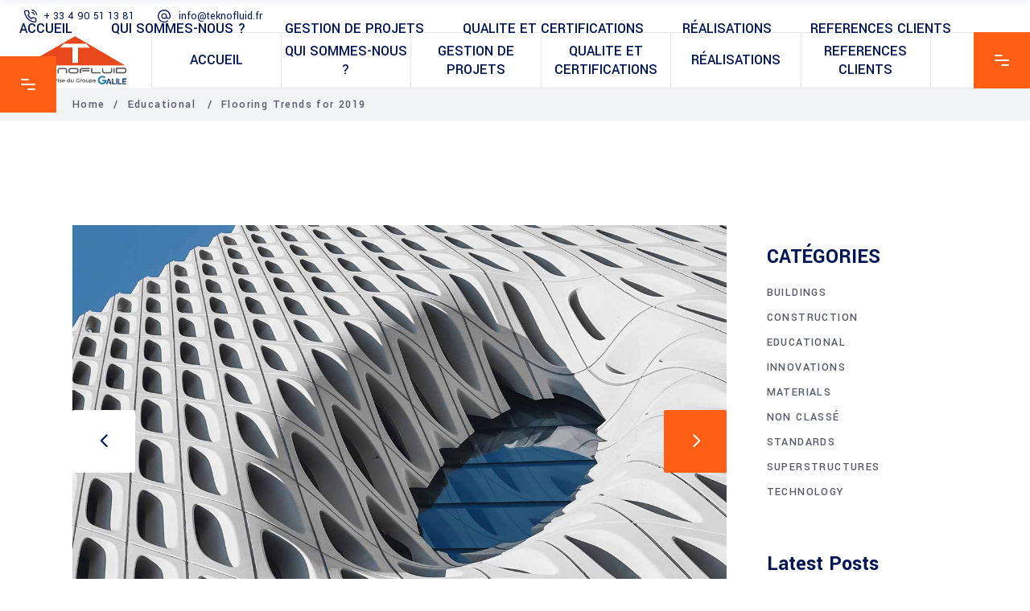

--- FILE ---
content_type: text/html; charset=UTF-8
request_url: https://www.teknofluid.fr/2019/01/01/flooring-trends-for-2019/
body_size: 17377
content:

<!DOCTYPE html>
<html lang="fr-FR">
<head>
	
		<meta charset="UTF-8"/>
		<link rel="profile" href="http://gmpg.org/xfn/11"/>
					<link rel="pingback" href="https://www.teknofluid.fr/xmlrpc.php">
		
					<meta name="viewport" content="width=device-width,initial-scale=1,user-scalable=yes">
		<title>Flooring Trends for 2019 &#8211; Teknofluid</title>
<meta name='robots' content='max-image-preview:large' />
<link rel='dns-prefetch' href='//fonts.googleapis.com' />
<link rel="alternate" type="application/rss+xml" title="Teknofluid &raquo; Flux" href="https://www.teknofluid.fr/feed/" />
<link rel="alternate" type="application/rss+xml" title="Teknofluid &raquo; Flux des commentaires" href="https://www.teknofluid.fr/comments/feed/" />
<link rel="alternate" type="application/rss+xml" title="Teknofluid &raquo; Flooring Trends for 2019 Flux des commentaires" href="https://www.teknofluid.fr/2019/01/01/flooring-trends-for-2019/feed/" />
<script type="text/javascript">
/* <![CDATA[ */
window._wpemojiSettings = {"baseUrl":"https:\/\/s.w.org\/images\/core\/emoji\/14.0.0\/72x72\/","ext":".png","svgUrl":"https:\/\/s.w.org\/images\/core\/emoji\/14.0.0\/svg\/","svgExt":".svg","source":{"concatemoji":"https:\/\/www.teknofluid.fr\/wp-includes\/js\/wp-emoji-release.min.js?ver=6.4.7"}};
/*! This file is auto-generated */
!function(i,n){var o,s,e;function c(e){try{var t={supportTests:e,timestamp:(new Date).valueOf()};sessionStorage.setItem(o,JSON.stringify(t))}catch(e){}}function p(e,t,n){e.clearRect(0,0,e.canvas.width,e.canvas.height),e.fillText(t,0,0);var t=new Uint32Array(e.getImageData(0,0,e.canvas.width,e.canvas.height).data),r=(e.clearRect(0,0,e.canvas.width,e.canvas.height),e.fillText(n,0,0),new Uint32Array(e.getImageData(0,0,e.canvas.width,e.canvas.height).data));return t.every(function(e,t){return e===r[t]})}function u(e,t,n){switch(t){case"flag":return n(e,"\ud83c\udff3\ufe0f\u200d\u26a7\ufe0f","\ud83c\udff3\ufe0f\u200b\u26a7\ufe0f")?!1:!n(e,"\ud83c\uddfa\ud83c\uddf3","\ud83c\uddfa\u200b\ud83c\uddf3")&&!n(e,"\ud83c\udff4\udb40\udc67\udb40\udc62\udb40\udc65\udb40\udc6e\udb40\udc67\udb40\udc7f","\ud83c\udff4\u200b\udb40\udc67\u200b\udb40\udc62\u200b\udb40\udc65\u200b\udb40\udc6e\u200b\udb40\udc67\u200b\udb40\udc7f");case"emoji":return!n(e,"\ud83e\udef1\ud83c\udffb\u200d\ud83e\udef2\ud83c\udfff","\ud83e\udef1\ud83c\udffb\u200b\ud83e\udef2\ud83c\udfff")}return!1}function f(e,t,n){var r="undefined"!=typeof WorkerGlobalScope&&self instanceof WorkerGlobalScope?new OffscreenCanvas(300,150):i.createElement("canvas"),a=r.getContext("2d",{willReadFrequently:!0}),o=(a.textBaseline="top",a.font="600 32px Arial",{});return e.forEach(function(e){o[e]=t(a,e,n)}),o}function t(e){var t=i.createElement("script");t.src=e,t.defer=!0,i.head.appendChild(t)}"undefined"!=typeof Promise&&(o="wpEmojiSettingsSupports",s=["flag","emoji"],n.supports={everything:!0,everythingExceptFlag:!0},e=new Promise(function(e){i.addEventListener("DOMContentLoaded",e,{once:!0})}),new Promise(function(t){var n=function(){try{var e=JSON.parse(sessionStorage.getItem(o));if("object"==typeof e&&"number"==typeof e.timestamp&&(new Date).valueOf()<e.timestamp+604800&&"object"==typeof e.supportTests)return e.supportTests}catch(e){}return null}();if(!n){if("undefined"!=typeof Worker&&"undefined"!=typeof OffscreenCanvas&&"undefined"!=typeof URL&&URL.createObjectURL&&"undefined"!=typeof Blob)try{var e="postMessage("+f.toString()+"("+[JSON.stringify(s),u.toString(),p.toString()].join(",")+"));",r=new Blob([e],{type:"text/javascript"}),a=new Worker(URL.createObjectURL(r),{name:"wpTestEmojiSupports"});return void(a.onmessage=function(e){c(n=e.data),a.terminate(),t(n)})}catch(e){}c(n=f(s,u,p))}t(n)}).then(function(e){for(var t in e)n.supports[t]=e[t],n.supports.everything=n.supports.everything&&n.supports[t],"flag"!==t&&(n.supports.everythingExceptFlag=n.supports.everythingExceptFlag&&n.supports[t]);n.supports.everythingExceptFlag=n.supports.everythingExceptFlag&&!n.supports.flag,n.DOMReady=!1,n.readyCallback=function(){n.DOMReady=!0}}).then(function(){return e}).then(function(){var e;n.supports.everything||(n.readyCallback(),(e=n.source||{}).concatemoji?t(e.concatemoji):e.wpemoji&&e.twemoji&&(t(e.twemoji),t(e.wpemoji)))}))}((window,document),window._wpemojiSettings);
/* ]]> */
</script>
<style id='wp-emoji-styles-inline-css' type='text/css'>

	img.wp-smiley, img.emoji {
		display: inline !important;
		border: none !important;
		box-shadow: none !important;
		height: 1em !important;
		width: 1em !important;
		margin: 0 0.07em !important;
		vertical-align: -0.1em !important;
		background: none !important;
		padding: 0 !important;
	}
</style>
<link rel='stylesheet' id='wp-block-library-css' href='https://www.teknofluid.fr/wp-includes/css/dist/block-library/style.min.css?ver=6.4.7' type='text/css' media='all' />
<style id='classic-theme-styles-inline-css' type='text/css'>
/*! This file is auto-generated */
.wp-block-button__link{color:#fff;background-color:#32373c;border-radius:9999px;box-shadow:none;text-decoration:none;padding:calc(.667em + 2px) calc(1.333em + 2px);font-size:1.125em}.wp-block-file__button{background:#32373c;color:#fff;text-decoration:none}
</style>
<style id='global-styles-inline-css' type='text/css'>
body{--wp--preset--color--black: #000000;--wp--preset--color--cyan-bluish-gray: #abb8c3;--wp--preset--color--white: #ffffff;--wp--preset--color--pale-pink: #f78da7;--wp--preset--color--vivid-red: #cf2e2e;--wp--preset--color--luminous-vivid-orange: #ff6900;--wp--preset--color--luminous-vivid-amber: #fcb900;--wp--preset--color--light-green-cyan: #7bdcb5;--wp--preset--color--vivid-green-cyan: #00d084;--wp--preset--color--pale-cyan-blue: #8ed1fc;--wp--preset--color--vivid-cyan-blue: #0693e3;--wp--preset--color--vivid-purple: #9b51e0;--wp--preset--gradient--vivid-cyan-blue-to-vivid-purple: linear-gradient(135deg,rgba(6,147,227,1) 0%,rgb(155,81,224) 100%);--wp--preset--gradient--light-green-cyan-to-vivid-green-cyan: linear-gradient(135deg,rgb(122,220,180) 0%,rgb(0,208,130) 100%);--wp--preset--gradient--luminous-vivid-amber-to-luminous-vivid-orange: linear-gradient(135deg,rgba(252,185,0,1) 0%,rgba(255,105,0,1) 100%);--wp--preset--gradient--luminous-vivid-orange-to-vivid-red: linear-gradient(135deg,rgba(255,105,0,1) 0%,rgb(207,46,46) 100%);--wp--preset--gradient--very-light-gray-to-cyan-bluish-gray: linear-gradient(135deg,rgb(238,238,238) 0%,rgb(169,184,195) 100%);--wp--preset--gradient--cool-to-warm-spectrum: linear-gradient(135deg,rgb(74,234,220) 0%,rgb(151,120,209) 20%,rgb(207,42,186) 40%,rgb(238,44,130) 60%,rgb(251,105,98) 80%,rgb(254,248,76) 100%);--wp--preset--gradient--blush-light-purple: linear-gradient(135deg,rgb(255,206,236) 0%,rgb(152,150,240) 100%);--wp--preset--gradient--blush-bordeaux: linear-gradient(135deg,rgb(254,205,165) 0%,rgb(254,45,45) 50%,rgb(107,0,62) 100%);--wp--preset--gradient--luminous-dusk: linear-gradient(135deg,rgb(255,203,112) 0%,rgb(199,81,192) 50%,rgb(65,88,208) 100%);--wp--preset--gradient--pale-ocean: linear-gradient(135deg,rgb(255,245,203) 0%,rgb(182,227,212) 50%,rgb(51,167,181) 100%);--wp--preset--gradient--electric-grass: linear-gradient(135deg,rgb(202,248,128) 0%,rgb(113,206,126) 100%);--wp--preset--gradient--midnight: linear-gradient(135deg,rgb(2,3,129) 0%,rgb(40,116,252) 100%);--wp--preset--font-size--small: 13px;--wp--preset--font-size--medium: 20px;--wp--preset--font-size--large: 36px;--wp--preset--font-size--x-large: 42px;--wp--preset--spacing--20: 0.44rem;--wp--preset--spacing--30: 0.67rem;--wp--preset--spacing--40: 1rem;--wp--preset--spacing--50: 1.5rem;--wp--preset--spacing--60: 2.25rem;--wp--preset--spacing--70: 3.38rem;--wp--preset--spacing--80: 5.06rem;--wp--preset--shadow--natural: 6px 6px 9px rgba(0, 0, 0, 0.2);--wp--preset--shadow--deep: 12px 12px 50px rgba(0, 0, 0, 0.4);--wp--preset--shadow--sharp: 6px 6px 0px rgba(0, 0, 0, 0.2);--wp--preset--shadow--outlined: 6px 6px 0px -3px rgba(255, 255, 255, 1), 6px 6px rgba(0, 0, 0, 1);--wp--preset--shadow--crisp: 6px 6px 0px rgba(0, 0, 0, 1);}:where(.is-layout-flex){gap: 0.5em;}:where(.is-layout-grid){gap: 0.5em;}body .is-layout-flow > .alignleft{float: left;margin-inline-start: 0;margin-inline-end: 2em;}body .is-layout-flow > .alignright{float: right;margin-inline-start: 2em;margin-inline-end: 0;}body .is-layout-flow > .aligncenter{margin-left: auto !important;margin-right: auto !important;}body .is-layout-constrained > .alignleft{float: left;margin-inline-start: 0;margin-inline-end: 2em;}body .is-layout-constrained > .alignright{float: right;margin-inline-start: 2em;margin-inline-end: 0;}body .is-layout-constrained > .aligncenter{margin-left: auto !important;margin-right: auto !important;}body .is-layout-constrained > :where(:not(.alignleft):not(.alignright):not(.alignfull)){max-width: var(--wp--style--global--content-size);margin-left: auto !important;margin-right: auto !important;}body .is-layout-constrained > .alignwide{max-width: var(--wp--style--global--wide-size);}body .is-layout-flex{display: flex;}body .is-layout-flex{flex-wrap: wrap;align-items: center;}body .is-layout-flex > *{margin: 0;}body .is-layout-grid{display: grid;}body .is-layout-grid > *{margin: 0;}:where(.wp-block-columns.is-layout-flex){gap: 2em;}:where(.wp-block-columns.is-layout-grid){gap: 2em;}:where(.wp-block-post-template.is-layout-flex){gap: 1.25em;}:where(.wp-block-post-template.is-layout-grid){gap: 1.25em;}.has-black-color{color: var(--wp--preset--color--black) !important;}.has-cyan-bluish-gray-color{color: var(--wp--preset--color--cyan-bluish-gray) !important;}.has-white-color{color: var(--wp--preset--color--white) !important;}.has-pale-pink-color{color: var(--wp--preset--color--pale-pink) !important;}.has-vivid-red-color{color: var(--wp--preset--color--vivid-red) !important;}.has-luminous-vivid-orange-color{color: var(--wp--preset--color--luminous-vivid-orange) !important;}.has-luminous-vivid-amber-color{color: var(--wp--preset--color--luminous-vivid-amber) !important;}.has-light-green-cyan-color{color: var(--wp--preset--color--light-green-cyan) !important;}.has-vivid-green-cyan-color{color: var(--wp--preset--color--vivid-green-cyan) !important;}.has-pale-cyan-blue-color{color: var(--wp--preset--color--pale-cyan-blue) !important;}.has-vivid-cyan-blue-color{color: var(--wp--preset--color--vivid-cyan-blue) !important;}.has-vivid-purple-color{color: var(--wp--preset--color--vivid-purple) !important;}.has-black-background-color{background-color: var(--wp--preset--color--black) !important;}.has-cyan-bluish-gray-background-color{background-color: var(--wp--preset--color--cyan-bluish-gray) !important;}.has-white-background-color{background-color: var(--wp--preset--color--white) !important;}.has-pale-pink-background-color{background-color: var(--wp--preset--color--pale-pink) !important;}.has-vivid-red-background-color{background-color: var(--wp--preset--color--vivid-red) !important;}.has-luminous-vivid-orange-background-color{background-color: var(--wp--preset--color--luminous-vivid-orange) !important;}.has-luminous-vivid-amber-background-color{background-color: var(--wp--preset--color--luminous-vivid-amber) !important;}.has-light-green-cyan-background-color{background-color: var(--wp--preset--color--light-green-cyan) !important;}.has-vivid-green-cyan-background-color{background-color: var(--wp--preset--color--vivid-green-cyan) !important;}.has-pale-cyan-blue-background-color{background-color: var(--wp--preset--color--pale-cyan-blue) !important;}.has-vivid-cyan-blue-background-color{background-color: var(--wp--preset--color--vivid-cyan-blue) !important;}.has-vivid-purple-background-color{background-color: var(--wp--preset--color--vivid-purple) !important;}.has-black-border-color{border-color: var(--wp--preset--color--black) !important;}.has-cyan-bluish-gray-border-color{border-color: var(--wp--preset--color--cyan-bluish-gray) !important;}.has-white-border-color{border-color: var(--wp--preset--color--white) !important;}.has-pale-pink-border-color{border-color: var(--wp--preset--color--pale-pink) !important;}.has-vivid-red-border-color{border-color: var(--wp--preset--color--vivid-red) !important;}.has-luminous-vivid-orange-border-color{border-color: var(--wp--preset--color--luminous-vivid-orange) !important;}.has-luminous-vivid-amber-border-color{border-color: var(--wp--preset--color--luminous-vivid-amber) !important;}.has-light-green-cyan-border-color{border-color: var(--wp--preset--color--light-green-cyan) !important;}.has-vivid-green-cyan-border-color{border-color: var(--wp--preset--color--vivid-green-cyan) !important;}.has-pale-cyan-blue-border-color{border-color: var(--wp--preset--color--pale-cyan-blue) !important;}.has-vivid-cyan-blue-border-color{border-color: var(--wp--preset--color--vivid-cyan-blue) !important;}.has-vivid-purple-border-color{border-color: var(--wp--preset--color--vivid-purple) !important;}.has-vivid-cyan-blue-to-vivid-purple-gradient-background{background: var(--wp--preset--gradient--vivid-cyan-blue-to-vivid-purple) !important;}.has-light-green-cyan-to-vivid-green-cyan-gradient-background{background: var(--wp--preset--gradient--light-green-cyan-to-vivid-green-cyan) !important;}.has-luminous-vivid-amber-to-luminous-vivid-orange-gradient-background{background: var(--wp--preset--gradient--luminous-vivid-amber-to-luminous-vivid-orange) !important;}.has-luminous-vivid-orange-to-vivid-red-gradient-background{background: var(--wp--preset--gradient--luminous-vivid-orange-to-vivid-red) !important;}.has-very-light-gray-to-cyan-bluish-gray-gradient-background{background: var(--wp--preset--gradient--very-light-gray-to-cyan-bluish-gray) !important;}.has-cool-to-warm-spectrum-gradient-background{background: var(--wp--preset--gradient--cool-to-warm-spectrum) !important;}.has-blush-light-purple-gradient-background{background: var(--wp--preset--gradient--blush-light-purple) !important;}.has-blush-bordeaux-gradient-background{background: var(--wp--preset--gradient--blush-bordeaux) !important;}.has-luminous-dusk-gradient-background{background: var(--wp--preset--gradient--luminous-dusk) !important;}.has-pale-ocean-gradient-background{background: var(--wp--preset--gradient--pale-ocean) !important;}.has-electric-grass-gradient-background{background: var(--wp--preset--gradient--electric-grass) !important;}.has-midnight-gradient-background{background: var(--wp--preset--gradient--midnight) !important;}.has-small-font-size{font-size: var(--wp--preset--font-size--small) !important;}.has-medium-font-size{font-size: var(--wp--preset--font-size--medium) !important;}.has-large-font-size{font-size: var(--wp--preset--font-size--large) !important;}.has-x-large-font-size{font-size: var(--wp--preset--font-size--x-large) !important;}
.wp-block-navigation a:where(:not(.wp-element-button)){color: inherit;}
:where(.wp-block-post-template.is-layout-flex){gap: 1.25em;}:where(.wp-block-post-template.is-layout-grid){gap: 1.25em;}
:where(.wp-block-columns.is-layout-flex){gap: 2em;}:where(.wp-block-columns.is-layout-grid){gap: 2em;}
.wp-block-pullquote{font-size: 1.5em;line-height: 1.6;}
</style>
<link rel='stylesheet' id='contact-form-7-css' href='https://www.teknofluid.fr/wp-content/plugins/contact-form-7/includes/css/styles.css?ver=5.9.3' type='text/css' media='all' />
<link rel='stylesheet' id='wilmer-mikado-default-style-css' href='https://www.teknofluid.fr/wp-content/themes/wilmer/style.css?ver=6.4.7' type='text/css' media='all' />
<link rel='stylesheet' id='wilmer-mikado-modules-css' href='https://www.teknofluid.fr/wp-content/themes/wilmer/assets/css/modules.min.css?ver=6.4.7' type='text/css' media='all' />
<style id='wilmer-mikado-modules-inline-css' type='text/css'>
.postid-709 .mkdf-content .mkdf-content-inner > .mkdf-container > .mkdf-container-inner, .postid-709 .mkdf-content .mkdf-content-inner > .mkdf-full-width > .mkdf-full-width-inner { padding: 130px 0 10px 0;}@media only screen and (max-width: 1024px) {.postid-709 .mkdf-content .mkdf-content-inner > .mkdf-container > .mkdf-container-inner, .postid-709 .mkdf-content .mkdf-content-inner > .mkdf-full-width > .mkdf-full-width-inner { padding: 130px 0 62px 0;}}.postid-709 .mkdf-content .mkdf-content-inner > .mkdf-container > .mkdf-container-inner, .postid-709 .mkdf-content .mkdf-content-inner > .mkdf-full-width > .mkdf-full-width-inner { padding: 130px 0 10px 0;}@media only screen and (max-width: 1024px) {.postid-709 .mkdf-content .mkdf-content-inner > .mkdf-container > .mkdf-container-inner, .postid-709 .mkdf-content .mkdf-content-inner > .mkdf-full-width > .mkdf-full-width-inner { padding: 130px 0 62px 0;}}
</style>
<link rel='stylesheet' id='mkdf-dripicons-css' href='https://www.teknofluid.fr/wp-content/themes/wilmer/framework/lib/icons-pack/dripicons/dripicons.css?ver=6.4.7' type='text/css' media='all' />
<link rel='stylesheet' id='mkdf-font_elegant-css' href='https://www.teknofluid.fr/wp-content/themes/wilmer/framework/lib/icons-pack/elegant-icons/style.min.css?ver=6.4.7' type='text/css' media='all' />
<link rel='stylesheet' id='mkdf-font_awesome-css' href='https://www.teknofluid.fr/wp-content/themes/wilmer/framework/lib/icons-pack/font-awesome/css/fontawesome-all.min.css?ver=6.4.7' type='text/css' media='all' />
<link rel='stylesheet' id='mkdf-ion_icons-css' href='https://www.teknofluid.fr/wp-content/themes/wilmer/framework/lib/icons-pack/ion-icons/css/ionicons.min.css?ver=6.4.7' type='text/css' media='all' />
<link rel='stylesheet' id='mkdf-linea_icons-css' href='https://www.teknofluid.fr/wp-content/themes/wilmer/framework/lib/icons-pack/linea-icons/style.css?ver=6.4.7' type='text/css' media='all' />
<link rel='stylesheet' id='mkdf-linear_icons-css' href='https://www.teknofluid.fr/wp-content/themes/wilmer/framework/lib/icons-pack/linear-icons/style.css?ver=6.4.7' type='text/css' media='all' />
<link rel='stylesheet' id='mkdf-simple_line_icons-css' href='https://www.teknofluid.fr/wp-content/themes/wilmer/framework/lib/icons-pack/simple-line-icons/simple-line-icons.css?ver=6.4.7' type='text/css' media='all' />
<link rel='stylesheet' id='mediaelement-css' href='https://www.teknofluid.fr/wp-includes/js/mediaelement/mediaelementplayer-legacy.min.css?ver=4.2.17' type='text/css' media='all' />
<link rel='stylesheet' id='wp-mediaelement-css' href='https://www.teknofluid.fr/wp-includes/js/mediaelement/wp-mediaelement.min.css?ver=6.4.7' type='text/css' media='all' />
<link rel='stylesheet' id='wilmer-mikado-modules-responsive-css' href='https://www.teknofluid.fr/wp-content/themes/wilmer/assets/css/modules-responsive.min.css?ver=6.4.7' type='text/css' media='all' />
<link rel='stylesheet' id='wilmer-mikado-google-fonts-css' href='https://fonts.googleapis.com/css?family=Yantramanav%3A900%2C800%2C700%2C600%2C500%2C400%2C300%7CPoppins%3A900%2C800%2C700%2C600%2C500%2C400%2C300&#038;subset=latin-ext&#038;ver=1.0.0' type='text/css' media='all' />
<link rel='stylesheet' id='wilmer-core-dashboard-style-css' href='https://www.teknofluid.fr/wp-content/plugins/wilmer-core/core-dashboard/assets/css/core-dashboard.min.css?ver=6.4.7' type='text/css' media='all' />
<link rel='stylesheet' id='js_composer_front-css' href='https://www.teknofluid.fr/wp-content/plugins/js_composer/assets/css/js_composer.min.css?ver=6.2.0' type='text/css' media='all' />
<script type="text/javascript" src="https://www.teknofluid.fr/wp-includes/js/jquery/jquery.min.js?ver=3.7.1" id="jquery-core-js"></script>
<script type="text/javascript" src="https://www.teknofluid.fr/wp-includes/js/jquery/jquery-migrate.min.js?ver=3.4.1" id="jquery-migrate-js"></script>
<link rel="https://api.w.org/" href="https://www.teknofluid.fr/wp-json/" /><link rel="alternate" type="application/json" href="https://www.teknofluid.fr/wp-json/wp/v2/posts/709" /><link rel="EditURI" type="application/rsd+xml" title="RSD" href="https://www.teknofluid.fr/xmlrpc.php?rsd" />
<meta name="generator" content="WordPress 6.4.7" />
<link rel="canonical" href="https://www.teknofluid.fr/2019/01/01/flooring-trends-for-2019/" />
<link rel='shortlink' href='https://www.teknofluid.fr/?p=709' />
<link rel="alternate" type="application/json+oembed" href="https://www.teknofluid.fr/wp-json/oembed/1.0/embed?url=https%3A%2F%2Fwww.teknofluid.fr%2F2019%2F01%2F01%2Fflooring-trends-for-2019%2F" />
<link rel="alternate" type="text/xml+oembed" href="https://www.teknofluid.fr/wp-json/oembed/1.0/embed?url=https%3A%2F%2Fwww.teknofluid.fr%2F2019%2F01%2F01%2Fflooring-trends-for-2019%2F&#038;format=xml" />
<meta name="generator" content="Elementor 3.20.3; features: e_optimized_assets_loading, additional_custom_breakpoints, block_editor_assets_optimize, e_image_loading_optimization; settings: css_print_method-external, google_font-enabled, font_display-auto">
<meta name="generator" content="Powered by WPBakery Page Builder - drag and drop page builder for WordPress."/>
<meta name="generator" content="Powered by Slider Revolution 6.6.20 - responsive, Mobile-Friendly Slider Plugin for WordPress with comfortable drag and drop interface." />
<link rel="icon" href="https://www.teknofluid.fr/wp-content/uploads/2020/05/favicon-tekno-150x150.png" sizes="32x32" />
<link rel="icon" href="https://www.teknofluid.fr/wp-content/uploads/2020/05/favicon-tekno.png" sizes="192x192" />
<link rel="apple-touch-icon" href="https://www.teknofluid.fr/wp-content/uploads/2020/05/favicon-tekno.png" />
<meta name="msapplication-TileImage" content="https://www.teknofluid.fr/wp-content/uploads/2020/05/favicon-tekno.png" />
<script>function setREVStartSize(e){
			//window.requestAnimationFrame(function() {
				window.RSIW = window.RSIW===undefined ? window.innerWidth : window.RSIW;
				window.RSIH = window.RSIH===undefined ? window.innerHeight : window.RSIH;
				try {
					var pw = document.getElementById(e.c).parentNode.offsetWidth,
						newh;
					pw = pw===0 || isNaN(pw) || (e.l=="fullwidth" || e.layout=="fullwidth") ? window.RSIW : pw;
					e.tabw = e.tabw===undefined ? 0 : parseInt(e.tabw);
					e.thumbw = e.thumbw===undefined ? 0 : parseInt(e.thumbw);
					e.tabh = e.tabh===undefined ? 0 : parseInt(e.tabh);
					e.thumbh = e.thumbh===undefined ? 0 : parseInt(e.thumbh);
					e.tabhide = e.tabhide===undefined ? 0 : parseInt(e.tabhide);
					e.thumbhide = e.thumbhide===undefined ? 0 : parseInt(e.thumbhide);
					e.mh = e.mh===undefined || e.mh=="" || e.mh==="auto" ? 0 : parseInt(e.mh,0);
					if(e.layout==="fullscreen" || e.l==="fullscreen")
						newh = Math.max(e.mh,window.RSIH);
					else{
						e.gw = Array.isArray(e.gw) ? e.gw : [e.gw];
						for (var i in e.rl) if (e.gw[i]===undefined || e.gw[i]===0) e.gw[i] = e.gw[i-1];
						e.gh = e.el===undefined || e.el==="" || (Array.isArray(e.el) && e.el.length==0)? e.gh : e.el;
						e.gh = Array.isArray(e.gh) ? e.gh : [e.gh];
						for (var i in e.rl) if (e.gh[i]===undefined || e.gh[i]===0) e.gh[i] = e.gh[i-1];
											
						var nl = new Array(e.rl.length),
							ix = 0,
							sl;
						e.tabw = e.tabhide>=pw ? 0 : e.tabw;
						e.thumbw = e.thumbhide>=pw ? 0 : e.thumbw;
						e.tabh = e.tabhide>=pw ? 0 : e.tabh;
						e.thumbh = e.thumbhide>=pw ? 0 : e.thumbh;
						for (var i in e.rl) nl[i] = e.rl[i]<window.RSIW ? 0 : e.rl[i];
						sl = nl[0];
						for (var i in nl) if (sl>nl[i] && nl[i]>0) { sl = nl[i]; ix=i;}
						var m = pw>(e.gw[ix]+e.tabw+e.thumbw) ? 1 : (pw-(e.tabw+e.thumbw)) / (e.gw[ix]);
						newh =  (e.gh[ix] * m) + (e.tabh + e.thumbh);
					}
					var el = document.getElementById(e.c);
					if (el!==null && el) el.style.height = newh+"px";
					el = document.getElementById(e.c+"_wrapper");
					if (el!==null && el) {
						el.style.height = newh+"px";
						el.style.display = "block";
					}
				} catch(e){
					console.log("Failure at Presize of Slider:" + e)
				}
			//});
		  };</script>
<style type="text/css" data-type="vc_shortcodes-custom-css">.vc_custom_1544456219702{padding-top: 0px !important;padding-bottom: 41px !important;}.vc_custom_1549875343417{padding-top: 41px !important;padding-bottom: 41px !important;}</style><noscript><style> .wpb_animate_when_almost_visible { opacity: 1; }</style></noscript></head>
<body class="post-template-default single single-post postid-709 single-format-gallery wilmer-core-2.0 wilmer-ver-3.2.1 mkdf-grid-1300 mkdf-empty-google-api mkdf-wide-dropdown-menu-content-in-grid mkdf-logo-image-source mkdf-sticky-header-on-scroll-down-up mkdf-dropdown-animate-height mkdf-header-tabbed mkdf-menu-area-shadow-disable mkdf-menu-area-in-grid-shadow-disable mkdf-menu-area-border-disable mkdf-menu-area-in-grid-border-disable mkdf-logo-area-border-disable mkdf-logo-area-in-grid-border-disable mkdf-header-vertical-shadow-disable mkdf-header-vertical-border-disable mkdf-side-menu-slide-from-right mkdf-default-mobile-header mkdf-sticky-up-mobile-header mkdf-header-top-enabled mkdf-search-covers-header wpb-js-composer js-comp-ver-6.2.0 vc_responsive elementor-default elementor-kit-6386" itemscope itemtype="http://schema.org/WebPage">
		<section class="mkdf-side-menu">
	<a class="mkdf-close-side-menu mkdf-close-side-menu-predefined" href="#">
		<svg class="mkdf-close-icon-svg" version="1.1" xmlns="http://www.w3.org/2000/svg" xmlns:xlink="http://www.w3.org/1999/xlink" x="0px" y="0px"
					viewBox="0 0 18 14" style="enable-background:new 0 0 18 14;" xml:space="preserve">
					   <style type="text/css">
						   .st0{fill:#FFFFFF;}
					   </style>
					   <path class="st0" d="M15.5,2c0.4-0.4,0.4-1.1,0-1.5c-0.2-0.2-0.5-0.3-0.8-0.3c0,0,0,0,0,0c-0.3,0-0.6,0.1-0.8,0.3L2.5,12
						   c-0.2,0.2-0.3,0.5-0.3,0.8c0,0.3,0.1,0.6,0.3,0.8C2.9,14,3.6,14,4,13.5L15.5,2z"/>
					   <path class="st0" d="M15.5,2c0.4-0.4,0.4-1.1,0-1.5c-0.2-0.2-0.5-0.3-0.8-0.3c0,0,0,0,0,0c-0.3,0-0.6,0.1-0.8,0.3L2.5,12
						   c-0.2,0.2-0.3,0.5-0.3,0.8c0,0.3,0.1,0.6,0.3,0.8C2.9,14,3.6,14,4,13.5L15.5,2z"/>
					   <path class="st0" d="M2.5,2C2,1.6,2,0.9,2.5,0.5c0.2-0.2,0.5-0.3,0.8-0.3c0,0,0,0,0,0c0.3,0,0.6,0.1,0.8,0.3L15.5,12
						   c0.2,0.2,0.3,0.5,0.3,0.8c0,0.3-0.1,0.6-0.3,0.8c-0.4,0.4-1.1,0.4-1.5,0L2.5,2z"/>
					   <path class="st0" d="M2.5,2C2,1.6,2,0.9,2.5,0.5c0.2-0.2,0.5-0.3,0.8-0.3c0,0,0,0,0,0c0.3,0,0.6,0.1,0.8,0.3L15.5,12
						   c0.2,0.2,0.3,0.5,0.3,0.8c0,0.3-0.1,0.6-0.3,0.8c-0.4,0.4-1.1,0.4-1.5,0L2.5,2z"/>
					   </svg>	</a>
	<div id="text-13" class="widget mkdf-sidearea widget_text"><div class="mkdf-widget-title-holder"><h4 class="mkdf-widget-title">Contactez-nous</h4></div>			<div class="textwidget"></div>
		</div>			
			<a class="mkdf-icon-widget-holder mkdf-icon-has-hover" data-hover-color="#ff5e14"					href="#"
					target="_blank" style="margin: 0 5px 24px 0px;color: #9ca5af">
				<span class="mkdf-icon-element mkdf-custom-image"><img src="https://www.teknofluid.fr/wp-content/uploads/2018/12/footer-icon-img-01.png" alt="icon_widget_image" /></span>				<span class="mkdf-icon-text ">ZI la Croisière, 84500 Bollene</span>			</a>
						
			<a class="mkdf-icon-widget-holder mkdf-icon-has-hover" data-hover-color="#ff5e14"					href="mailto:info@teknofluid.fr"
					target="_blank" style="margin: 0 0 0 0;color: #9ca5af">
				<span class="mkdf-icon-element mkdf-custom-image"><img src="https://www.teknofluid.fr/wp-content/uploads/2018/12/footer-icon-img-02.png" alt="icon_widget_image" /></span>				<span class="mkdf-icon-text ">info@teknofluid.fr</span>			</a>
			</section>
    <div class="mkdf-wrapper">
        <div class="mkdf-wrapper-inner">
            	
	
    
	<div class="mkdf-top-bar mkdf-top-bar-dark-skin">
				
						
			<div class="mkdf-vertical-align-containers">
				<div class="mkdf-position-left"><!--
				 --><div class="mkdf-position-left-inner">
                            <div id="custom_html-2" class="widget_text widget widget_custom_html mkdf-top-bar-widget"><div class="textwidget custom-html-widget"><svg version="1.1" xmlns="http://www.w3.org/2000/svg" xmlns:xlink="http://www.w3.org/1999/xlink" x="0px" y="0px"
	 width="16" height="16" style="enable-background:new 0 0 16 16;" xml:space="preserve">

<path class="st0" d="M12.5,6.9c-0.3,0-0.6-0.2-0.6-0.5c-0.2-1.2-1.1-2-2.3-2.3C9.3,4,9.1,3.7,9.1,3.3C9.2,3,9.5,2.8,9.9,2.8
	C10.7,3,11.4,3.4,12,4c0.6,0.6,1,1.3,1.1,2.1c0.1,0.4-0.2,0.7-0.5,0.8C12.6,6.9,12.6,6.9,12.5,6.9z"/>
<path class="st0" d="M15.4,6.9c-0.3,0-0.6-0.2-0.6-0.6c-0.3-2.7-2.4-4.7-5-5c-0.4,0-0.6-0.4-0.6-0.7C9.2,0.2,9.5,0,9.8,0
	c1.6,0.2,3,0.9,4.2,2c1.1,1.1,1.8,2.6,2,4.2C16,6.5,15.8,6.8,15.4,6.9C15.4,6.9,15.4,6.9,15.4,6.9z"/>
<path class="st0" d="M13.2,16c-0.1,0-0.1,0-0.2,0c0,0,0,0,0,0c-2.3-0.2-4.5-1-6.4-2.3c-1.8-1.1-3.3-2.6-4.4-4.4C1,7.4,0.2,5.2,0,2.9
	c0,0,0,0,0,0c-0.1-1.1,0.7-2.1,1.9-2.2c0.1,0,0.1,0,0.2,0h2.1c1,0,1.9,0.7,2.1,1.8c0,0,0,0,0,0c0.1,0.6,0.2,1.2,0.5,1.8
	C7,5.1,6.8,5.9,6.2,6.5c0,0,0,0,0,0L5.7,7c0.8,1.3,2,2.5,3.3,3.3l0.5-0.5c0,0,0,0,0,0c0.6-0.6,1.4-0.7,2.2-0.5
	c0.6,0.2,1.2,0.4,1.8,0.5c0,0,0,0,0,0c1,0.1,1.8,1,1.8,2.1v2.1C15.3,15.1,14.4,16,13.2,16C13.2,16,13.2,16,13.2,16z M13.2,14.7
	C13.2,14.7,13.2,14.7,13.2,14.7c0.5,0,0.8-0.3,0.8-0.8v-2.1c0,0,0,0,0,0c0-0.4-0.3-0.7-0.7-0.8c-0.7-0.1-1.4-0.3-2.1-0.5
	c-0.3-0.1-0.6,0-0.8,0.2l-0.9,0.9c-0.2,0.2-0.5,0.2-0.8,0.1c-1.9-1.1-3.4-2.6-4.5-4.5C4.1,7,4.2,6.7,4.4,6.5l0.9-0.9
	C5.5,5.3,5.6,5,5.5,4.8C5.2,4.1,5,3.4,4.9,2.6C4.9,2.3,4.6,2,4.2,2c0,0,0,0,0,0H2.1C2,2,2,2,2,2C1.6,2,1.3,2.4,1.3,2.8
	c0.2,2.1,0.9,4.1,2.1,5.8c0,0,0,0,0,0c1,1.6,2.4,3,4,4c0,0,0,0,0,0C9.1,13.8,11.1,14.5,13.2,14.7z"/>
</svg>
<a href="tel:33490511381" style="margin-left:4px;margin-right:10px;"> + 33 4 90 51 13 81</a>
<svg version="1.1"  xmlns="http://www.w3.org/2000/svg" xmlns:xlink="http://www.w3.org/1999/xlink" x="0px" y="0px"  width="16" height="16"
 style="margin-left: 15px" xml:space="preserve">
<path class="st0" d="M13.7,2.3C12.1,0.8,10.1,0,8,0c0,0,0,0,0,0C5.9,0,3.9,0.8,2.3,2.3C0.8,3.9,0,5.9,0,8c0,2.1,0.8,4.1,2.3,5.7
	C3.9,15.2,5.9,16,8,16c0,0,0,0,0,0c1.7,0,3.5-0.6,4.9-1.6c0.3-0.2,0.3-0.6,0.1-0.9c-0.2-0.3-0.6-0.3-0.9-0.1
	c-1.2,0.9-2.6,1.4-4.1,1.4h0c-1.8,0-3.5-0.7-4.7-2c-1.3-1.3-2-3-2-4.7c0-3.7,3-6.7,6.7-6.7h0c3.7,0,6.7,3,6.7,6.7v0.7
	c0,0.9-0.7,1.6-1.6,1.6c-0.9,0-1.6-0.7-1.6-1.6V8l0,0c0-2-1.6-3.6-3.6-3.6C6,4.4,4.4,6,4.4,8S6,11.6,8,11.6c1.1,0,2.1-0.5,2.8-1.3
	c0.5,0.8,1.4,1.3,2.4,1.3c1.6,0,2.9-1.3,2.9-2.9V8C16,5.9,15.2,3.9,13.7,2.3z M8,10.3c-1.3,0-2.3-1-2.3-2.3s1-2.3,2.3-2.3
	c1.3,0,2.3,1,2.3,2.3S9.3,10.3,8,10.3z"/>
</svg>
<a href="mailto:info@teknofluid.fr" style="margin-left:6px;margin-right:25px;">info@teknofluid.fr</a>
<svg version="1.1" xmlns="http://www.w3.org/2000/svg" xmlns:xlink="http://www.w3.org/1999/xlink" x="0px" y="0px" width="16" height="16" xml:space="preserve">
<style type="text/css">
	.st0{fill:#12192D;}
</style>
</svg>


</div></div>					</div>
				</div>
				<div class="mkdf-position-right"><!--
				 --><div class="mkdf-position-right-inner">
                        <div class="widget mkdf-social-icons-group-widget text-align-left"><div class="mkdf-social-icons-group-widget-inner">																								</div></div>					</div>
				</div>
			</div>
				
				
			</div>
	
	
<header class="mkdf-page-header">
		
			
	<div class="mkdf-menu-area">
				
        <div class="mkdf-vertical-align-containers">
            <div class="mkdf-position-left"><!--
             --><div class="mkdf-position-left-inner">
                    
	
	<div class="mkdf-logo-wrapper">
		<a itemprop="url" href="https://www.teknofluid.fr/" style="height: 60px;">
			<img itemprop="image" class="mkdf-normal-logo" src="https://www.teknofluid.fr/wp-content/uploads/2021/11/logo-teknofluid-2.png" width="375" height="120"  alt="logo"/>
			<img itemprop="image" class="mkdf-dark-logo" src="https://www.teknofluid.fr/wp-content/uploads/2021/11/logo-teknofluid-2.png" width="375" height="120"  alt="dark logo"/>			<img itemprop="image" class="mkdf-light-logo" src="https://www.teknofluid.fr/wp-content/uploads/2021/11/logo-teknofluid-2.png" width="375" height="120"  alt="light logo"/>		</a>
	</div>

                </div>
            </div>
            <div class="mkdf-position-center"><!--
             --><div class="mkdf-position-center-inner">
                    	
	<nav class="mkdf-main-menu mkdf-drop-down mkdf-default-nav">
		<ul id="menu-menu-clm" class="clearfix"><li id="nav-menu-item-6371" class="menu-item menu-item-type-post_type menu-item-object-page menu-item-home  narrow"><a href="https://www.teknofluid.fr/" class=""><span class="item_outer"><span class="item_text">ACCUEIL</span></span></a></li>
<li id="nav-menu-item-6721" class="menu-item menu-item-type-post_type menu-item-object-page  narrow"><a href="https://www.teknofluid.fr/qui-sommes-nous/" class=""><span class="item_outer"><span class="item_text">QUI SOMMES-NOUS ?</span></span></a></li>
<li id="nav-menu-item-6701" class="menu-item menu-item-type-post_type menu-item-object-page  narrow"><a href="https://www.teknofluid.fr/gestion-de-projets/" class=""><span class="item_outer"><span class="item_text">GESTION DE PROJETS</span></span></a></li>
<li id="nav-menu-item-6702" class="menu-item menu-item-type-post_type menu-item-object-page  narrow"><a href="https://www.teknofluid.fr/qualite/" class=""><span class="item_outer"><span class="item_text">QUALITE ET CERTIFICATIONS</span></span></a></li>
<li id="nav-menu-item-6845" class="menu-item menu-item-type-post_type menu-item-object-page  narrow"><a href="https://www.teknofluid.fr/nos-realisations-2/" class=""><span class="item_outer"><span class="item_text">RÉALISATIONS</span></span></a></li>
<li id="nav-menu-item-6725" class="menu-item menu-item-type-post_type menu-item-object-page  narrow"><a href="https://www.teknofluid.fr/references-clients/" class=""><span class="item_outer"><span class="item_text">REFERENCES CLIENTS</span></span></a></li>
</ul>	</nav>

                </div>
            </div>
            <div class="mkdf-position-right"><!--
             --><div class="mkdf-position-right-inner">
								
			<a   class="mkdf-search-opener mkdf-icon-has-hover mkdf-search-opener-svg-path"					href="javascript:void(0)">
            <span class="mkdf-search-opener-wrapper">
	            	                        </span>
			</a>
					
			<a class="mkdf-side-menu-button-opener mkdf-icon-has-hover mkdf-side-menu-button-opener-predefined"  href="javascript:void(0)" >
								<span class="mkdf-side-menu-icon">
				<span class="mkdf-hm-lines"><span class="mkdf-hm-line mkdf-line-1"></span><span class="mkdf-hm-line mkdf-line-2"></span><span class="mkdf-hm-line mkdf-line-3"></span></span>            </span>
			</a>
		                </div>
            </div>
        </div>
	</div>
		
		
	
<div class="mkdf-sticky-header">
        <div class="mkdf-sticky-holder mkdf-menu-right">
                    <div class="mkdf-vertical-align-containers">
                <div class="mkdf-position-left"><!--
                 --><div class="mkdf-position-left-inner">
                        
	
	<div class="mkdf-logo-wrapper">
		<a itemprop="url" href="https://www.teknofluid.fr/" style="height: 60px;">
			<img itemprop="image" class="mkdf-normal-logo" src="https://www.teknofluid.fr/wp-content/uploads/2021/11/logo-teknofluid-2.png" width="375" height="120"  alt="logo"/>
			<img itemprop="image" class="mkdf-dark-logo" src="https://www.teknofluid.fr/wp-content/uploads/2021/11/logo-teknofluid-2.png" width="375" height="120"  alt="dark logo"/>			<img itemprop="image" class="mkdf-light-logo" src="https://www.teknofluid.fr/wp-content/uploads/2021/11/logo-teknofluid-2.png" width="375" height="120"  alt="light logo"/>		</a>
	</div>

                                            </div>
                </div>
                                <div class="mkdf-position-right"><!--
                 --><div class="mkdf-position-right-inner">
                                                    
<nav class="mkdf-main-menu mkdf-drop-down mkdf-sticky-nav">
    <ul id="menu-menu-clm-1" class="clearfix"><li id="sticky-nav-menu-item-6371" class="menu-item menu-item-type-post_type menu-item-object-page menu-item-home  narrow"><a href="https://www.teknofluid.fr/" class=""><span class="item_outer"><span class="item_text">ACCUEIL</span><span class="plus"></span></span></a></li>
<li id="sticky-nav-menu-item-6721" class="menu-item menu-item-type-post_type menu-item-object-page  narrow"><a href="https://www.teknofluid.fr/qui-sommes-nous/" class=""><span class="item_outer"><span class="item_text">QUI SOMMES-NOUS ?</span><span class="plus"></span></span></a></li>
<li id="sticky-nav-menu-item-6701" class="menu-item menu-item-type-post_type menu-item-object-page  narrow"><a href="https://www.teknofluid.fr/gestion-de-projets/" class=""><span class="item_outer"><span class="item_text">GESTION DE PROJETS</span><span class="plus"></span></span></a></li>
<li id="sticky-nav-menu-item-6702" class="menu-item menu-item-type-post_type menu-item-object-page  narrow"><a href="https://www.teknofluid.fr/qualite/" class=""><span class="item_outer"><span class="item_text">QUALITE ET CERTIFICATIONS</span><span class="plus"></span></span></a></li>
<li id="sticky-nav-menu-item-6845" class="menu-item menu-item-type-post_type menu-item-object-page  narrow"><a href="https://www.teknofluid.fr/nos-realisations-2/" class=""><span class="item_outer"><span class="item_text">RÉALISATIONS</span><span class="plus"></span></span></a></li>
<li id="sticky-nav-menu-item-6725" class="menu-item menu-item-type-post_type menu-item-object-page  narrow"><a href="https://www.teknofluid.fr/references-clients/" class=""><span class="item_outer"><span class="item_text">REFERENCES CLIENTS</span><span class="plus"></span></span></a></li>
</ul></nav>

                                                			
			<a  style="margin: 0 0px 0 -1px;" class="mkdf-search-opener mkdf-icon-has-hover mkdf-search-opener-svg-path"					href="javascript:void(0)">
            <span class="mkdf-search-opener-wrapper">
	            	                        </span>
			</a>
					
			<a class="mkdf-side-menu-button-opener mkdf-icon-has-hover mkdf-side-menu-button-opener-predefined"  href="javascript:void(0)" >
								<span class="mkdf-side-menu-icon">
				<span class="mkdf-hm-lines"><span class="mkdf-hm-line mkdf-line-1"></span><span class="mkdf-hm-line mkdf-line-2"></span><span class="mkdf-hm-line mkdf-line-3"></span></span>            </span>
			</a>
		                    </div>
                </div>
            </div>
                </div>
	</div>

	
	<form action="https://www.teknofluid.fr/" class="mkdf-search-cover" method="get">
		<div class="mkdf-container">
        <div class="mkdf-search-cover-icon">
            <div class="mkdf-search-cover-icon-holder">
                <svg version="1.1" xmlns="http://www.w3.org/2000/svg" xmlns:xlink="http://www.w3.org/1999/xlink" x="0px" y="0px"
                                     viewBox="0 0 18 18" style="enable-background:new 0 0 18 18;" xml:space="preserve">
                 <path class="st0" d="M17.9,16.7l-4.2-4.2c1.1-1.4,1.7-3,1.7-4.8c0-2-0.8-4-2.2-5.4c-1.4-1.4-3.4-2.2-5.4-2.2s-4,0.8-5.4,2.2
                    S0.1,5.7,0.1,7.7s0.8,4,2.2,5.4c1.4,1.4,3.4,2.2,5.4,2.2c1.8,0,3.4-0.6,4.8-1.7l4.2,4.2c0.2,0.2,0.4,0.2,0.6,0.2
                    c0.2,0,0.4-0.1,0.6-0.2c0.2-0.2,0.2-0.4,0.2-0.6C18.1,17.1,18,16.9,17.9,16.7z M13.7,7.7c0,1.6-0.6,3.1-1.8,4.2l0,0
                    c-1.1,1.1-2.6,1.7-4.2,1.7c-3.3,0-6-2.7-6-6c0-3.3,2.7-6,6-6C11,1.7,13.7,4.4,13.7,7.7z"/>
                </svg>
            </div>
        </div>
		<div class="mkdf-full-width mkdf-serarch-cover-holder clearfix">
				<div class="mkdf-form-holder-outer">
				<div class="mkdf-form-holder">
					<div class="mkdf-form-holder-inner">
						<input type="text" placeholder="Type your search" name="s" class="mkdf_search_field" autocomplete="off" required />
					</div>
				</div>
			</div>
	            <a class="mkdf-search-close mkdf-search-close-svg-path" href="#">
                <svg class="mkdf-close-icon-svg" version="1.1" xmlns="http://www.w3.org/2000/svg" xmlns:xlink="http://www.w3.org/1999/xlink" x="0px" y="0px"
	 viewBox="0 0 18 14" style="enable-background:new 0 0 18 14;" xml:space="preserve">
        <style type="text/css">
            .st0{fill:#FFFFFF;}
        </style>
        <path class="st0" d="M15.5,2c0.4-0.4,0.4-1.1,0-1.5c-0.2-0.2-0.5-0.3-0.8-0.3c0,0,0,0,0,0c-0.3,0-0.6,0.1-0.8,0.3L2.5,12
            c-0.2,0.2-0.3,0.5-0.3,0.8c0,0.3,0.1,0.6,0.3,0.8C2.9,14,3.6,14,4,13.5L15.5,2z"/>
        <path class="st0" d="M15.5,2c0.4-0.4,0.4-1.1,0-1.5c-0.2-0.2-0.5-0.3-0.8-0.3c0,0,0,0,0,0c-0.3,0-0.6,0.1-0.8,0.3L2.5,12
            c-0.2,0.2-0.3,0.5-0.3,0.8c0,0.3,0.1,0.6,0.3,0.8C2.9,14,3.6,14,4,13.5L15.5,2z"/>
        <path class="st0" d="M2.5,2C2,1.6,2,0.9,2.5,0.5c0.2-0.2,0.5-0.3,0.8-0.3c0,0,0,0,0,0c0.3,0,0.6,0.1,0.8,0.3L15.5,12
            c0.2,0.2,0.3,0.5,0.3,0.8c0,0.3-0.1,0.6-0.3,0.8c-0.4,0.4-1.1,0.4-1.5,0L2.5,2z"/>
        <path class="st0" d="M2.5,2C2,1.6,2,0.9,2.5,0.5c0.2-0.2,0.5-0.3,0.8-0.3c0,0,0,0,0,0c0.3,0,0.6,0.1,0.8,0.3L15.5,12
            c0.2,0.2,0.3,0.5,0.3,0.8c0,0.3-0.1,0.6-0.3,0.8c-0.4,0.4-1.1,0.4-1.5,0L2.5,2z"/>
        </svg>            </a>
		</div>
	</div>
	</form></header>



<header class="mkdf-mobile-header">
		
	<div class="mkdf-mobile-header-inner">
		<div class="mkdf-mobile-header-holder">
            <div class="mkdf-vertical-align-containers">
                <div class="mkdf-vertical-align-containers">
                    <div class="mkdf-position-left"><!--
                     --><div class="mkdf-position-left-inner">
                            
<div class="mkdf-mobile-logo-wrapper">
	<a itemprop="url" href="https://www.teknofluid.fr/" style="height: 60px">
		<img loading="lazy" itemprop="image" src="https://www.teknofluid.fr/wp-content/uploads/2021/11/logo-teknofluid-2.png" width="375" height="120"  alt="Mobile Logo"/>
	</a>
</div>

                        </div>
                    </div>
                    <div class="mkdf-position-right"><!--
                     --><div class="mkdf-position-right-inner">
                                                                                        <div class="mkdf-mobile-menu-opener mkdf-mobile-menu-opener-predefined">
                                    <a href="javascript:void(0)">
                                                                                <span class="mkdf-mobile-menu-icon">
                                            <span class="mkdf-hm-lines"><span class="mkdf-hm-line mkdf-line-1"></span><span class="mkdf-hm-line mkdf-line-2"></span><span class="mkdf-hm-line mkdf-line-3"></span></span>                                        </span>
                                    </a>
                                </div>
                                                    </div>
                    </div>
                </div>
			</div>
		</div>
		
	<nav class="mkdf-mobile-nav" role="navigation" aria-label="Mobile Menu">
		<div class="mkdf-grid">
			<ul id="menu-menu-clm-2" class=""><li id="mobile-menu-item-6371" class="menu-item menu-item-type-post_type menu-item-object-page menu-item-home "><a href="https://www.teknofluid.fr/" class=""><span>ACCUEIL</span></a></li>
<li id="mobile-menu-item-6721" class="menu-item menu-item-type-post_type menu-item-object-page "><a href="https://www.teknofluid.fr/qui-sommes-nous/" class=""><span>QUI SOMMES-NOUS ?</span></a></li>
<li id="mobile-menu-item-6701" class="menu-item menu-item-type-post_type menu-item-object-page "><a href="https://www.teknofluid.fr/gestion-de-projets/" class=""><span>GESTION DE PROJETS</span></a></li>
<li id="mobile-menu-item-6702" class="menu-item menu-item-type-post_type menu-item-object-page "><a href="https://www.teknofluid.fr/qualite/" class=""><span>QUALITE ET CERTIFICATIONS</span></a></li>
<li id="mobile-menu-item-6845" class="menu-item menu-item-type-post_type menu-item-object-page "><a href="https://www.teknofluid.fr/nos-realisations-2/" class=""><span>RÉALISATIONS</span></a></li>
<li id="mobile-menu-item-6725" class="menu-item menu-item-type-post_type menu-item-object-page "><a href="https://www.teknofluid.fr/references-clients/" class=""><span>REFERENCES CLIENTS</span></a></li>
</ul>		</div>
	</nav>

	</div>
	
	<form action="https://www.teknofluid.fr/" class="mkdf-search-cover" method="get">
		<div class="mkdf-container">
        <div class="mkdf-search-cover-icon">
            <div class="mkdf-search-cover-icon-holder">
                <svg version="1.1" xmlns="http://www.w3.org/2000/svg" xmlns:xlink="http://www.w3.org/1999/xlink" x="0px" y="0px"
                                     viewBox="0 0 18 18" style="enable-background:new 0 0 18 18;" xml:space="preserve">
                 <path class="st0" d="M17.9,16.7l-4.2-4.2c1.1-1.4,1.7-3,1.7-4.8c0-2-0.8-4-2.2-5.4c-1.4-1.4-3.4-2.2-5.4-2.2s-4,0.8-5.4,2.2
                    S0.1,5.7,0.1,7.7s0.8,4,2.2,5.4c1.4,1.4,3.4,2.2,5.4,2.2c1.8,0,3.4-0.6,4.8-1.7l4.2,4.2c0.2,0.2,0.4,0.2,0.6,0.2
                    c0.2,0,0.4-0.1,0.6-0.2c0.2-0.2,0.2-0.4,0.2-0.6C18.1,17.1,18,16.9,17.9,16.7z M13.7,7.7c0,1.6-0.6,3.1-1.8,4.2l0,0
                    c-1.1,1.1-2.6,1.7-4.2,1.7c-3.3,0-6-2.7-6-6c0-3.3,2.7-6,6-6C11,1.7,13.7,4.4,13.7,7.7z"/>
                </svg>
            </div>
        </div>
		<div class="mkdf-full-width mkdf-serarch-cover-holder clearfix">
				<div class="mkdf-form-holder-outer">
				<div class="mkdf-form-holder">
					<div class="mkdf-form-holder-inner">
						<input type="text" placeholder="Type your search" name="s" class="mkdf_search_field" autocomplete="off" required />
					</div>
				</div>
			</div>
	            <a class="mkdf-search-close mkdf-search-close-svg-path" href="#">
                <svg class="mkdf-close-icon-svg" version="1.1" xmlns="http://www.w3.org/2000/svg" xmlns:xlink="http://www.w3.org/1999/xlink" x="0px" y="0px"
	 viewBox="0 0 18 14" style="enable-background:new 0 0 18 14;" xml:space="preserve">
        <style type="text/css">
            .st0{fill:#FFFFFF;}
        </style>
        <path class="st0" d="M15.5,2c0.4-0.4,0.4-1.1,0-1.5c-0.2-0.2-0.5-0.3-0.8-0.3c0,0,0,0,0,0c-0.3,0-0.6,0.1-0.8,0.3L2.5,12
            c-0.2,0.2-0.3,0.5-0.3,0.8c0,0.3,0.1,0.6,0.3,0.8C2.9,14,3.6,14,4,13.5L15.5,2z"/>
        <path class="st0" d="M15.5,2c0.4-0.4,0.4-1.1,0-1.5c-0.2-0.2-0.5-0.3-0.8-0.3c0,0,0,0,0,0c-0.3,0-0.6,0.1-0.8,0.3L2.5,12
            c-0.2,0.2-0.3,0.5-0.3,0.8c0,0.3,0.1,0.6,0.3,0.8C2.9,14,3.6,14,4,13.5L15.5,2z"/>
        <path class="st0" d="M2.5,2C2,1.6,2,0.9,2.5,0.5c0.2-0.2,0.5-0.3,0.8-0.3c0,0,0,0,0,0c0.3,0,0.6,0.1,0.8,0.3L15.5,12
            c0.2,0.2,0.3,0.5,0.3,0.8c0,0.3-0.1,0.6-0.3,0.8c-0.4,0.4-1.1,0.4-1.5,0L2.5,2z"/>
        <path class="st0" d="M2.5,2C2,1.6,2,0.9,2.5,0.5c0.2-0.2,0.5-0.3,0.8-0.3c0,0,0,0,0,0c0.3,0,0.6,0.1,0.8,0.3L15.5,12
            c0.2,0.2,0.3,0.5,0.3,0.8c0,0.3-0.1,0.6-0.3,0.8c-0.4,0.4-1.1,0.4-1.5,0L2.5,2z"/>
        </svg>            </a>
		</div>
	</div>
	</form></header>

			<a id='mkdf-back-to-top' href='#'>
				<svg version="1.1" xmlns="http://www.w3.org/2000/svg" xmlns:xlink="http://www.w3.org/1999/xlink" x="0px" y="0px"
					 width="10px" height="16px" viewBox="0 0 10 16"  xml:space="preserve">
						<g>
							<rect x="4.5" y="0.9" class="st0" width="1" height="15.1"/>
						</g>
						<g>
							<polygon class="st0" points="9.3,5.5 10,4.8 5.2,0 4.8,0 0,4.8 0.7,5.5 5,1.2 	"/>
						</g>
				</svg>
			</a>
				        
            <div class="mkdf-content" >
                <div class="mkdf-content-inner">
<div class="mkdf-title-holder mkdf-breadcrumbs-type mkdf-title-va-header-bottom" style="height: 40px" data-height="40">
		<div class="mkdf-title-wrapper" style="height: 40px">
		<div class="mkdf-title-inner">
			<div class="mkdf-grid">
				<div itemprop="breadcrumb" class="mkdf-breadcrumbs "><a itemprop="url" href="https://www.teknofluid.fr/">Home</a><span class="mkdf-delimiter">&nbsp; / &nbsp;</span><a href="https://www.teknofluid.fr/category/educational/">Educational</a> <span class="mkdf-delimiter">&nbsp; / &nbsp;</span><span class="mkdf-current">Flooring Trends for 2019</span></div>			</div>
	    </div>
	</div>
</div>

	
	<div class="mkdf-container">
				
		<div class="mkdf-container-inner clearfix">
			<div class="mkdf-grid-row mkdf-content-has-sidebar mkdf-grid-large-gutter">
	<div class="mkdf-page-content-holder mkdf-grid-col-9">
		<div class="mkdf-blog-holder mkdf-blog-single mkdf-blog-single-standard">
			<article id="post-709" class="post-709 post type-post status-publish format-gallery has-post-thumbnail hentry category-educational tag-apple tag-design tag-science tag-tech post_format-post-format-gallery">
    <div class="mkdf-post-content">
        <div class="mkdf-post-heading">
            
	<div class="mkdf-post-image">
		<div class="mkdf-blog-gallery mkdf-owl-slider">
								<div>
													<img loading="lazy" width="1300" height="860" src="https://www.teknofluid.fr/wp-content/uploads/2018/12/blog-gallery-01.jpg" class="attachment-full size-full" alt="a" decoding="async" srcset="https://www.teknofluid.fr/wp-content/uploads/2018/12/blog-gallery-01.jpg 1300w, https://www.teknofluid.fr/wp-content/uploads/2018/12/blog-gallery-01-300x198.jpg 300w, https://www.teknofluid.fr/wp-content/uploads/2018/12/blog-gallery-01-1024x677.jpg 1024w, https://www.teknofluid.fr/wp-content/uploads/2018/12/blog-gallery-01-768x508.jpg 768w" sizes="(max-width: 1300px) 100vw, 1300px" />											</div>
									<div>
													<img loading="lazy" width="1300" height="860" src="https://www.teknofluid.fr/wp-content/uploads/2018/12/blog-gallery-02.jpg" class="attachment-full size-full" alt="a" decoding="async" srcset="https://www.teknofluid.fr/wp-content/uploads/2018/12/blog-gallery-02.jpg 1300w, https://www.teknofluid.fr/wp-content/uploads/2018/12/blog-gallery-02-300x198.jpg 300w, https://www.teknofluid.fr/wp-content/uploads/2018/12/blog-gallery-02-1024x677.jpg 1024w, https://www.teknofluid.fr/wp-content/uploads/2018/12/blog-gallery-02-768x508.jpg 768w" sizes="(max-width: 1300px) 100vw, 1300px" />											</div>
									<div>
													<img loading="lazy" width="1300" height="860" src="https://www.teknofluid.fr/wp-content/uploads/2018/12/blog-gallery-03.jpg" class="attachment-full size-full" alt="a" decoding="async" srcset="https://www.teknofluid.fr/wp-content/uploads/2018/12/blog-gallery-03.jpg 1300w, https://www.teknofluid.fr/wp-content/uploads/2018/12/blog-gallery-03-300x198.jpg 300w, https://www.teknofluid.fr/wp-content/uploads/2018/12/blog-gallery-03-1024x677.jpg 1024w, https://www.teknofluid.fr/wp-content/uploads/2018/12/blog-gallery-03-768x508.jpg 768w" sizes="(max-width: 1300px) 100vw, 1300px" />											</div>
						</div>
	</div>
        </div>
        <div class="mkdf-post-text">
            <div class="mkdf-post-text-inner">
                <div class="mkdf-post-info-top">
                    <div itemprop="dateCreated" class="mkdf-post-info-date entry-date published updated">
    <meta itemprop="interactionCount" content="UserComments: 3"/>
            <a itemprop="url" href="https://www.teknofluid.fr/2019/01/">
    
        1 janvier 2019        </a>
</div>                </div>
                <div class="mkdf-post-text-main">
                    
<h2 itemprop="name" class="entry-title mkdf-post-title" >
            Flooring Trends for 2019    </h2>                    <div class="vc_row wpb_row vc_row-fluid vc_custom_1544456219702 mkdf-row-light-btt-skin" ><div class="wpb_column vc_column_container vc_col-sm-12"><div class="vc_column-inner"><div class="wpb_wrapper">
	<div class="wpb_text_column wpb_content_element " >
		<div class="wpb_wrapper">
			<p>Aliquam lorem ante, dapibus in, viverra quis, feugiat a, tellus. Phasellus viverra nulla ut metus varius laoreet. Quisque rutrum. Aenean imperdiet. Etiam ultricies nisi vel augue. Curabitur ullamcorper ultricies nisi. Nam eget dui. Etiam rhoncus. Maecenas tempus, tellus eget condimentum rhoncus, sem quam semper libero, sit amet adipiscing sem neque sed ipsum. Nam quam nunc, blandit vel, luctus pulvinar, hendrerit id, lorem. Maecenas nec odio et ante tincidunt tempus. Donec vitae sapien ut liber. venenatis faucibus. Nullam quis ante. Ut enim ad.</p>

		</div>
	</div>
</div></div></div></div><div class="vc_row wpb_row vc_row-fluid mkdf-row-light-btt-skin" ><div class="wpb_column vc_column_container vc_col-sm-12"><div class="vc_column-inner"><div class="wpb_wrapper">
	<div class="wpb_text_column wpb_content_element " >
		<div class="wpb_wrapper">
			<blockquote><p>
<strong>Maecenas nec odio et ante tincidunt tempus. Donec vitae sapien ut libero venenatis faucibus. Nullam quis.</strong>
</p></blockquote>

		</div>
	</div>
</div></div></div></div><div class="vc_row wpb_row vc_row-fluid vc_custom_1549875343417 mkdf-row-light-btt-skin" ><div class="wpb_column vc_column_container vc_col-sm-12"><div class="vc_column-inner"><div class="wpb_wrapper">
	<div class="wpb_text_column wpb_content_element " >
		<div class="wpb_wrapper">
			<p>Donec quam felis, ultricies nec, pellentesque eu, pretium quis, sem. Nulla consequat massa quis enim. Donec pede justo, fringilla vel, aliquet nec, vulputate eget, arcu. In enim justo, rhoncus ut, imperdiet a, venenatis vitae, justo. Nullam dictum felis eu pede mollis pretium. Integer tincidunt. Lorem ipsum dolor sit amet, consectetuer adipiscing elit. Aenean commodo ligula eget dolor. Aenean massa. Cum sociis Theme natoque penatibus et magnis dis parturient montes, nascetur ridiculus mus. Aenean imperdiet. Etiam ultricies. Ut enim.</p>

		</div>
	</div>
</div></div></div></div>
                                    </div>
                <div class="mkdf-post-info-bottom clearfix">
                    <div class="mkdf-post-info-bottom-left">
                        <div class="mkdf-tags-holder">
    <div class="mkdf-tags">
        <a href="https://www.teknofluid.fr/tag/apple/" rel="tag">Apple</a><a href="https://www.teknofluid.fr/tag/design/" rel="tag">Design</a><a href="https://www.teknofluid.fr/tag/science/" rel="tag">Science</a><a href="https://www.teknofluid.fr/tag/tech/" rel="tag">Tech</a>    </div>
</div>
                    </div>
                    <div class="mkdf-post-info-bottom-right">
                        	<div class="mkdf-post-info-comments-holder">
		<a itemprop="url" class="mkdf-post-info-comments" href="https://www.teknofluid.fr/2019/01/01/flooring-trends-for-2019/#comments">
            <i class='icon_star_alt' aria-hidden='true'></i>
					    Comments        </a>
	</div>
                            <div class="mkdf-blog-like">
        <a href="#" class="mkdf-like" id="mkdf-like-709-619" title="Like this"><i class="icon_heart_alt"></i><span>7</span></a>        Likes    </div>
                    </div>
                </div>
            </div>
        </div>
    </div>
</article>	<div class="mkdf-blog-single-navigation">
		<div class="mkdf-blog-single-navigation-inner clearfix">
									<a itemprop="url" class="mkdf-blog-single-prev" href="https://www.teknofluid.fr/2019/01/01/cooling-methods/">
							<span class="mkdf-blog-single-nav-mark arrow_carrot-left"></span>							<span class="mkdf-blog-single-nav-label">previous post</span>						</a>
											<a itemprop="url" class="mkdf-blog-single-next" href="https://www.teknofluid.fr/2019/01/01/smart-lighting/">
							<span class="mkdf-blog-single-nav-mark arrow_carrot-right"></span>							<span class="mkdf-blog-single-nav-label">next post</span>						</a>
							</div>
	</div>
    <div class="mkdf-related-posts-holder clearfix">
        <div class="mkdf-related-posts-holder-inner">
                            <div class="mkdf-related-posts-title">
                    <h3>Related Posts</h3>
                </div>
                <div class="mkdf-related-posts-inner clearfix">
                                            <div class="mkdf-related-post">
                            <div class="mkdf-related-post-inner">
			                                                    <div class="mkdf-related-post-image">
                                    <a itemprop="url" href="https://www.teknofluid.fr/2019/01/01/smart-lighting/" title="Smart Lighting">
                                         <img width="300" height="198" src="https://www.teknofluid.fr/wp-content/uploads/2018/12/blog-post-img-01.jpg" class="attachment-300x200 size-300x200 wp-post-image" alt="a" decoding="async" srcset="https://www.teknofluid.fr/wp-content/uploads/2018/12/blog-post-img-01.jpg 1300w, https://www.teknofluid.fr/wp-content/uploads/2018/12/blog-post-img-01-300x198.jpg 300w, https://www.teknofluid.fr/wp-content/uploads/2018/12/blog-post-img-01-1024x677.jpg 1024w, https://www.teknofluid.fr/wp-content/uploads/2018/12/blog-post-img-01-768x508.jpg 768w" sizes="(max-width: 300px) 100vw, 300px" />                                    </a>
                                </div>
			                                                    <div class="mkdf-post-info">
                                    <div class="mkdf-post-info-category">
    <a href="https://www.teknofluid.fr/category/educational/" rel="category tag">Educational</a></div>                                </div>
                                <h4 itemprop="name" class="entry-title mkdf-post-title"><a itemprop="url" href="https://www.teknofluid.fr/2019/01/01/smart-lighting/" title="Smart Lighting">Smart Lighting</a></h4>
                            </div>
                        </div>
                                            <div class="mkdf-related-post">
                            <div class="mkdf-related-post-inner">
			                                                    <div class="mkdf-related-post-image">
                                    <a itemprop="url" href="https://www.teknofluid.fr/2019/01/01/cooling-methods/" title="Cooling Methods">
                                         <img width="300" height="198" src="https://www.teknofluid.fr/wp-content/uploads/2018/12/blog-post-img-04.jpg" class="attachment-300x200 size-300x200 wp-post-image" alt="a" decoding="async" srcset="https://www.teknofluid.fr/wp-content/uploads/2018/12/blog-post-img-04.jpg 1300w, https://www.teknofluid.fr/wp-content/uploads/2018/12/blog-post-img-04-300x198.jpg 300w, https://www.teknofluid.fr/wp-content/uploads/2018/12/blog-post-img-04-1024x677.jpg 1024w, https://www.teknofluid.fr/wp-content/uploads/2018/12/blog-post-img-04-768x508.jpg 768w" sizes="(max-width: 300px) 100vw, 300px" />                                    </a>
                                </div>
			                                                    <div class="mkdf-post-info">
                                    <div class="mkdf-post-info-category">
    <a href="https://www.teknofluid.fr/category/educational/" rel="category tag">Educational</a></div>                                </div>
                                <h4 itemprop="name" class="entry-title mkdf-post-title"><a itemprop="url" href="https://www.teknofluid.fr/2019/01/01/cooling-methods/" title="Cooling Methods">Cooling Methods</a></h4>
                            </div>
                        </div>
                                            <div class="mkdf-related-post">
                            <div class="mkdf-related-post-inner">
			                                                    <div class="mkdf-related-post-image">
                                    <a itemprop="url" href="https://www.teknofluid.fr/2019/01/01/zero-energy-homes/" title="Zero Energy Homes">
                                         <img width="300" height="198" src="https://www.teknofluid.fr/wp-content/uploads/2018/12/blog-post-img-03.jpg" class="attachment-300x200 size-300x200 wp-post-image" alt="s" decoding="async" srcset="https://www.teknofluid.fr/wp-content/uploads/2018/12/blog-post-img-03.jpg 1300w, https://www.teknofluid.fr/wp-content/uploads/2018/12/blog-post-img-03-300x198.jpg 300w, https://www.teknofluid.fr/wp-content/uploads/2018/12/blog-post-img-03-1024x677.jpg 1024w, https://www.teknofluid.fr/wp-content/uploads/2018/12/blog-post-img-03-768x508.jpg 768w" sizes="(max-width: 300px) 100vw, 300px" />                                    </a>
                                </div>
			                                                    <div class="mkdf-post-info">
                                    <div class="mkdf-post-info-category">
    <a href="https://www.teknofluid.fr/category/educational/" rel="category tag">Educational</a></div>                                </div>
                                <h4 itemprop="name" class="entry-title mkdf-post-title"><a itemprop="url" href="https://www.teknofluid.fr/2019/01/01/zero-energy-homes/" title="Zero Energy Homes">Zero Energy Homes</a></h4>
                            </div>
                        </div>
                                    </div>
                    </div>
    </div>
	<div class="mkdf-comment-holder clearfix" id="comments">
					<div class="mkdf-comment-holder-inner">
				<div class="mkdf-comments-title">
					<h4>Comments</h4>
				</div>
				<div class="mkdf-comments">
					<ul class="mkdf-comment-list">
								
		<li>
		<div class="mkdf-comment clearfix">
							<div class="mkdf-comment-image"> <img alt='' src='https://secure.gravatar.com/avatar/d6043ad486acd045667c02c5d16d2283?s=112&#038;d=mm&#038;r=g' class='avatar avatar-112 photo' height='112' width='112' /> </div>
						<div class="mkdf-comment-text">
				<div class="mkdf-comment-info">
					<h4 class="mkdf-comment-name vcard">
												John Elliott					</h4>
				</div>
									<div class="mkdf-text-holder" id="comment-37">
						<p>Ut enim ad minim veniam, quis nostrud exercitation ullamco laboris nisi ut aliquip ex ea commodo consequat. Duis aute irure dolor in reprehenderit</p>
					</div>
                    <a rel='nofollow' class='comment-reply-link' href='https://www.teknofluid.fr/2019/01/01/flooring-trends-for-2019/?replytocom=37#respond' data-commentid="37" data-postid="709" data-belowelement="comment-37" data-respondelement="respond" data-replyto="Répondre à John Elliott" aria-label='Répondre à John Elliott'>reply to</a>							</div>
		</div>
				<ul class="children">
		
		<li>
		<div class="mkdf-comment clearfix">
							<div class="mkdf-comment-image"> <img alt='' src='https://secure.gravatar.com/avatar/c46f7b8daa85f1fbf09ac58ba39f7e7d?s=112&#038;d=mm&#038;r=g' class='avatar avatar-112 photo' height='112' width='112' /> </div>
						<div class="mkdf-comment-text">
				<div class="mkdf-comment-info">
					<h4 class="mkdf-comment-name vcard">
												Anna Stewart					</h4>
				</div>
									<div class="mkdf-text-holder" id="comment-38">
						<p>Quam adipiscing vitae proin sagittis nisl rhoncus mattis. Aliquam faucibus purus in massa tempor nec. Urna nec tincidunt praesent.</p>
					</div>
                    <a rel='nofollow' class='comment-reply-link' href='https://www.teknofluid.fr/2019/01/01/flooring-trends-for-2019/?replytocom=38#respond' data-commentid="38" data-postid="709" data-belowelement="comment-38" data-respondelement="respond" data-replyto="Répondre à Anna Stewart" aria-label='Répondre à Anna Stewart'>reply to</a>							</div>
		</div>
				</li><!-- #comment-## -->
</ul><!-- .children -->
</li><!-- #comment-## -->
		
		<li>
		<div class="mkdf-comment clearfix">
							<div class="mkdf-comment-image"> <img alt='' src='https://secure.gravatar.com/avatar/d298154e9579a3639bf87266491c7e56?s=112&#038;d=mm&#038;r=g' class='avatar avatar-112 photo' height='112' width='112' /> </div>
						<div class="mkdf-comment-text">
				<div class="mkdf-comment-info">
					<h4 class="mkdf-comment-name vcard">
												Denis Ford					</h4>
				</div>
									<div class="mkdf-text-holder" id="comment-39">
						<p>Sit amet volutpat consequat mauris nunc congue nisi. Leo duis ut diam quam nulla porttitor massa id. Malesuada bibendum arcu.</p>
					</div>
                    <a rel='nofollow' class='comment-reply-link' href='https://www.teknofluid.fr/2019/01/01/flooring-trends-for-2019/?replytocom=39#respond' data-commentid="39" data-postid="709" data-belowelement="comment-39" data-respondelement="respond" data-replyto="Répondre à Denis Ford" aria-label='Répondre à Denis Ford'>reply to</a>							</div>
		</div>
				</li><!-- #comment-## -->
					</ul>
				</div>
			</div>
					</div>
	
            <div class="mkdf-comment-form">
            <div class="mkdf-comment-form-inner">
                	<div id="respond" class="comment-respond">
		<h4 id="reply-title" class="comment-reply-title">Post a Comment <small><a rel="nofollow" id="cancel-comment-reply-link" href="/2019/01/01/flooring-trends-for-2019/#respond" style="display:none;">cancel reply</a></small></h4><form action="https://www.teknofluid.fr/wp-comments-post.php" method="post" id="commentform" class="comment-form"><textarea id="comment" placeholder="Your comment" name="comment" cols="45" rows="6" aria-required="true"></textarea><input id="author" name="author" placeholder="Your Name" type="text" value="" aria-required='true' />
<input id="email" name="email" placeholder="Your Email" type="text" value="" aria-required='true' />
<input id="url" name="url" placeholder="Website" type="text" value="" size="30" maxlength="200" />
<p class="comment-form-cookies-consent"><input id="wp-comment-cookies-consent" name="wp-comment-cookies-consent" type="checkbox" value="yes" /><label for="wp-comment-cookies-consent">Save my name, email, and website in this browser for the next time I comment.</label></p>
<p class="form-submit"><button name="submit" type="submit" id="submit_comment" class="mkdf-btn mkdf-btn-medium mkdf-btn-solid " value="Submit"><span class="mkdf-btn-text">Submit</span></button> <input type='hidden' name='comment_post_ID' value='709' id='comment_post_ID' />
<input type='hidden' name='comment_parent' id='comment_parent' value='0' />
</p></form>	</div><!-- #respond -->
	            </div>
        </div>
    			</div>
	</div>
			<div class="mkdf-sidebar-holder mkdf-grid-col-3">
			<aside class="mkdf-sidebar">
	<div id="categories-2" class="widget widget_categories"><div class="mkdf-widget-title-holder"><h4 class="mkdf-widget-title">Catégories</h4></div>
			<ul>
					<li class="cat-item cat-item-17"><a href="https://www.teknofluid.fr/category/buildings/">Buildings</a>
</li>
	<li class="cat-item cat-item-18"><a href="https://www.teknofluid.fr/category/architecture/construction/">Construction</a>
</li>
	<li class="cat-item cat-item-19"><a href="https://www.teknofluid.fr/category/educational/">Educational</a>
</li>
	<li class="cat-item cat-item-20"><a href="https://www.teknofluid.fr/category/innovations/">Innovations</a>
</li>
	<li class="cat-item cat-item-21"><a href="https://www.teknofluid.fr/category/materials/">Materials</a>
</li>
	<li class="cat-item cat-item-1"><a href="https://www.teknofluid.fr/category/non-classe/">Non classé</a>
</li>
	<li class="cat-item cat-item-22"><a href="https://www.teknofluid.fr/category/standards/">Standards</a>
</li>
	<li class="cat-item cat-item-23"><a href="https://www.teknofluid.fr/category/superstructures/">Superstructures</a>
</li>
	<li class="cat-item cat-item-24"><a href="https://www.teknofluid.fr/category/architecture/technology/">Technology</a>
</li>
			</ul>

			</div><div class="widget mkdf-blog-list-widget" ><div class="mkdf-widget-title-holder"><h4 class="mkdf-widget-title" style="margin-bottom: 20px">Latest Posts</h4></div>[mkdf_blog_list  widget_title='Latest Posts'  widget_title_bottom_margin='20px'  type='simple'  number_of_posts='3'  space_between_items='normal'  orderby='date'  order='ASC'  title_tag='h5'  title_transform='capitalize'  image_size='thumbnail'  post_info_section='yes'  number_of_columns='one' ]</div><div id="tag_cloud-2" class="widget widget_tag_cloud"><div class="mkdf-widget-title-holder"><h4 class="mkdf-widget-title">Étiquettes</h4></div><div class="tagcloud"><a href="https://www.teknofluid.fr/tag/apple/" class="tag-cloud-link tag-link-25 tag-link-position-1" style="font-size: 16.931034482759pt;" aria-label="Apple (10 éléments)">Apple</a>
<a href="https://www.teknofluid.fr/tag/apps/" class="tag-cloud-link tag-link-26 tag-link-position-2" style="font-size: 18.862068965517pt;" aria-label="Apps (15 éléments)">Apps</a>
<a href="https://www.teknofluid.fr/tag/business/" class="tag-cloud-link tag-link-27 tag-link-position-3" style="font-size: 18.862068965517pt;" aria-label="Business (15 éléments)">Business</a>
<a href="https://www.teknofluid.fr/tag/design/" class="tag-cloud-link tag-link-28 tag-link-position-4" style="font-size: 20.551724137931pt;" aria-label="Design (21 éléments)">Design</a>
<a href="https://www.teknofluid.fr/tag/photo/" class="tag-cloud-link tag-link-29 tag-link-position-5" style="font-size: 8pt;" aria-label="Photo (1 élément)">Photo</a>
<a href="https://www.teknofluid.fr/tag/science/" class="tag-cloud-link tag-link-30 tag-link-position-6" style="font-size: 21.637931034483pt;" aria-label="Science (26 éléments)">Science</a>
<a href="https://www.teknofluid.fr/tag/tech/" class="tag-cloud-link tag-link-31 tag-link-position-7" style="font-size: 22pt;" aria-label="Tech (28 éléments)">Tech</a></div>
</div><div class="widget mkdf-separator-widget"><div class="mkdf-separator-holder clearfix  mkdf-separator-center mkdf-separator-normal">
	<div class="mkdf-separator" style="border-style: solid;margin-top: 20px"></div>
</div>
</div><div id="mkdf_instagram_widget-2" class="widget widget_mkdf_instagram_widget"><div class="mkdf-widget-title-holder"><h4 class="mkdf-widget-title">Instagram</h4></div></div><div class="widget mkdf-separator-widget"><div class="mkdf-separator-holder clearfix  mkdf-separator-center mkdf-separator-normal">
	<div class="mkdf-separator" style="border-style: solid;margin-top: 0px"></div>
</div>
</div><div id="text-2" class="widget widget_text"><div class="mkdf-widget-title-holder"><h4 class="mkdf-widget-title">Why we are here?</h4></div>			<div class="textwidget"><p>Lorem ipsum dolor sit amet eros, conse ctetuer adipiscing elit, sed diami nonum nibhie vixtu eget.</p>
</div>
		</div><div class="widget mkdf-social-icons-group-widget text-align-left"><div class="mkdf-social-icons-group-widget-inner"><div class="mkdf-widget-title-holder"><h4 class="mkdf-widget-title">Follow Us:</h4></div>									<a class="mkdf-social-icon-widget-holder mkdf-icon-has-hover"  style="margin: 4px 23px 0 0;"					   href="https://www.facebook.com/Mikado-Themes-884182241781117" target="_blank">
						<span class="mkdf-social-icon-widget social_facebook"></span>					</a>
													<a class="mkdf-social-icon-widget-holder mkdf-icon-has-hover"  style="margin: 4px 23px 0 0;"					   href="https://twitter.com/MikadoThemes?lang=en" target="_blank">
						<span class="mkdf-social-icon-widget social_linkedin"></span>					</a>
																				</div></div></aside>		</div>
	</div>		</div>
		
			</div>
</div> <!-- close div.content_inner -->
	</div>  <!-- close div.content -->
					<footer class="mkdf-page-footer ">
				<div class="mkdf-footer-top-holder">
    <div class="mkdf-footer-top-inner mkdf-grid">
        <div class="mkdf-grid-row mkdf-footer-top-alignment-left">
                            <div class="mkdf-column-content mkdf-grid-col-3">
                    <div id="text-15" class="widget mkdf-footer-column-1 widget_text">			<div class="textwidget"></div>
		</div>			
			<a class="mkdf-icon-widget-holder mkdf-icon-has-hover" data-hover-color="#f86b24"					href="#"
					target="_blank" style="margin: 0 30px 16px 0;color: #cfd3e5">
				<span class="mkdf-icon-element mkdf-custom-image"><img src="https://www.teknofluid.fr/wp-content/uploads/2018/12/footer-icon-img-01.png" alt="icon_widget_image" /></span>				<span class="mkdf-icon-text " style="font-size: 18px">ZI la Croisière, 84500 Bollene</span>			</a>
						
			<a class="mkdf-icon-widget-holder mkdf-icon-has-hover" data-hover-color="#f86b24"					href="mailto:info@teknofluid.fr"
					target="_self" style="margin: 0 0 -2px 0;color: #cfd3e5">
				<span class="mkdf-icon-element mkdf-custom-image"><img src="https://www.teknofluid.fr/wp-content/uploads/2018/12/footer-icon-img-02.png" alt="icon_widget_image" /></span>				<span class="mkdf-icon-text " style="font-size: 18px">info@teknofluid.fr</span>			</a>
			                </div>
                            <div class="mkdf-column-content mkdf-grid-col-3">
                    <div id="text-4" class="widget mkdf-footer-column-2 widget_text">			<div class="textwidget"></div>
		</div>                </div>
                            <div class="mkdf-column-content mkdf-grid-col-3">
                    <div id="text-16" class="widget mkdf-footer-column-3 widget_text">			<div class="textwidget"></div>
		</div>                </div>
                            <div class="mkdf-column-content mkdf-grid-col-3">
                    <div id="text-3" class="widget mkdf-footer-column-4 widget_text">			<div class="textwidget"><p style="margin-top: 17px;">TEKNOFLUID est une entreprise spécialisée dans les métiers de la tuyauterie industrielle et des équipements chaudronnés pour le nucléaire.</p>
</div>
		</div>                </div>
                    </div>
    </div>
</div><div class="mkdf-footer-bottom-holder">
    <div class="mkdf-footer-bottom-inner mkdf-grid">
        <div class="mkdf-grid-row ">
                            <div class="mkdf-grid-col-4">
                    <div id="text-14" class="widget mkdf-footer-bottom-column-1 widget_text">			<div class="textwidget"></div>
		</div>                </div>
                            <div class="mkdf-grid-col-4">
                    <div class="widget mkdf-separator-widget"><div class="mkdf-separator-holder clearfix  mkdf-separator-center mkdf-separator-normal">
	<div class="mkdf-separator" style="border-style: solid;margin-top: 14px"></div>
</div>
</div><div id="text-11" class="widget mkdf-footer-bottom-column-2 widget_text">			<div class="textwidget"><p><span class="mkdf-footer-copy-text" style="margin-left: 75px;">Copyright 2020 ©</span> <a href="https://www.teknofluid.fr" target="_blank" rel="noopener">Teknofluid</a></p>
</div>
		</div><div class="widget mkdf-separator-widget"><div class="mkdf-separator-holder clearfix  mkdf-separator-center mkdf-separator-normal">
	<div class="mkdf-separator" style="border-style: solid;margin-bottom: 13px"></div>
</div>
</div>                </div>
                            <div class="mkdf-grid-col-4">
                                    </div>
                    </div>
    </div>
</div>			</footer>
			</div> <!-- close div.mkdf-wrapper-inner  -->
</div> <!-- close div.mkdf-wrapper -->

		<script>
			window.RS_MODULES = window.RS_MODULES || {};
			window.RS_MODULES.modules = window.RS_MODULES.modules || {};
			window.RS_MODULES.waiting = window.RS_MODULES.waiting || [];
			window.RS_MODULES.defered = true;
			window.RS_MODULES.moduleWaiting = window.RS_MODULES.moduleWaiting || {};
			window.RS_MODULES.type = 'compiled';
		</script>
		<script type="text/html" id="wpb-modifications"></script><link rel='stylesheet' id='rs-plugin-settings-css' href='https://www.teknofluid.fr/wp-content/plugins/revslider/public/assets/css/rs6.css?ver=6.6.20' type='text/css' media='all' />
<style id='rs-plugin-settings-inline-css' type='text/css'>
#rs-demo-id {}
</style>
<script type="text/javascript" src="https://www.teknofluid.fr/wp-content/plugins/contact-form-7/includes/swv/js/index.js?ver=5.9.3" id="swv-js"></script>
<script type="text/javascript" id="contact-form-7-js-extra">
/* <![CDATA[ */
var wpcf7 = {"api":{"root":"https:\/\/www.teknofluid.fr\/wp-json\/","namespace":"contact-form-7\/v1"}};
/* ]]> */
</script>
<script type="text/javascript" src="https://www.teknofluid.fr/wp-content/plugins/contact-form-7/includes/js/index.js?ver=5.9.3" id="contact-form-7-js"></script>
<script type="text/javascript" src="https://www.teknofluid.fr/wp-content/plugins/revslider/public/assets/js/rbtools.min.js?ver=6.6.20" defer async id="tp-tools-js"></script>
<script type="text/javascript" src="https://www.teknofluid.fr/wp-content/plugins/revslider/public/assets/js/rs6.min.js?ver=6.6.20" defer async id="revmin-js"></script>
<script type="text/javascript" src="https://www.teknofluid.fr/wp-includes/js/jquery/ui/core.min.js?ver=1.13.2" id="jquery-ui-core-js"></script>
<script type="text/javascript" src="https://www.teknofluid.fr/wp-includes/js/jquery/ui/tabs.min.js?ver=1.13.2" id="jquery-ui-tabs-js"></script>
<script type="text/javascript" src="https://www.teknofluid.fr/wp-includes/js/jquery/ui/accordion.min.js?ver=1.13.2" id="jquery-ui-accordion-js"></script>
<script type="text/javascript" id="mediaelement-core-js-before">
/* <![CDATA[ */
var mejsL10n = {"language":"fr","strings":{"mejs.download-file":"T\u00e9l\u00e9charger le fichier","mejs.install-flash":"Vous utilisez un navigateur qui n\u2019a pas le lecteur Flash activ\u00e9 ou install\u00e9. Veuillez activer votre extension Flash ou t\u00e9l\u00e9charger la derni\u00e8re version \u00e0 partir de cette adresse\u00a0: https:\/\/get.adobe.com\/flashplayer\/","mejs.fullscreen":"Plein \u00e9cran","mejs.play":"Lecture","mejs.pause":"Pause","mejs.time-slider":"Curseur de temps","mejs.time-help-text":"Utilisez les fl\u00e8ches droite\/gauche pour avancer d\u2019une seconde, haut\/bas pour avancer de dix secondes.","mejs.live-broadcast":"\u00c9mission en direct","mejs.volume-help-text":"Utilisez les fl\u00e8ches haut\/bas pour augmenter ou diminuer le volume.","mejs.unmute":"R\u00e9activer le son","mejs.mute":"Muet","mejs.volume-slider":"Curseur de volume","mejs.video-player":"Lecteur vid\u00e9o","mejs.audio-player":"Lecteur audio","mejs.captions-subtitles":"L\u00e9gendes\/Sous-titres","mejs.captions-chapters":"Chapitres","mejs.none":"Aucun","mejs.afrikaans":"Afrikaans","mejs.albanian":"Albanais","mejs.arabic":"Arabe","mejs.belarusian":"Bi\u00e9lorusse","mejs.bulgarian":"Bulgare","mejs.catalan":"Catalan","mejs.chinese":"Chinois","mejs.chinese-simplified":"Chinois (simplifi\u00e9)","mejs.chinese-traditional":"Chinois (traditionnel)","mejs.croatian":"Croate","mejs.czech":"Tch\u00e8que","mejs.danish":"Danois","mejs.dutch":"N\u00e9erlandais","mejs.english":"Anglais","mejs.estonian":"Estonien","mejs.filipino":"Filipino","mejs.finnish":"Finnois","mejs.french":"Fran\u00e7ais","mejs.galician":"Galicien","mejs.german":"Allemand","mejs.greek":"Grec","mejs.haitian-creole":"Cr\u00e9ole ha\u00eftien","mejs.hebrew":"H\u00e9breu","mejs.hindi":"Hindi","mejs.hungarian":"Hongrois","mejs.icelandic":"Islandais","mejs.indonesian":"Indon\u00e9sien","mejs.irish":"Irlandais","mejs.italian":"Italien","mejs.japanese":"Japonais","mejs.korean":"Cor\u00e9en","mejs.latvian":"Letton","mejs.lithuanian":"Lituanien","mejs.macedonian":"Mac\u00e9donien","mejs.malay":"Malais","mejs.maltese":"Maltais","mejs.norwegian":"Norv\u00e9gien","mejs.persian":"Perse","mejs.polish":"Polonais","mejs.portuguese":"Portugais","mejs.romanian":"Roumain","mejs.russian":"Russe","mejs.serbian":"Serbe","mejs.slovak":"Slovaque","mejs.slovenian":"Slov\u00e9nien","mejs.spanish":"Espagnol","mejs.swahili":"Swahili","mejs.swedish":"Su\u00e9dois","mejs.tagalog":"Tagalog","mejs.thai":"Thai","mejs.turkish":"Turc","mejs.ukrainian":"Ukrainien","mejs.vietnamese":"Vietnamien","mejs.welsh":"Ga\u00e9lique","mejs.yiddish":"Yiddish"}};
/* ]]> */
</script>
<script type="text/javascript" src="https://www.teknofluid.fr/wp-includes/js/mediaelement/mediaelement-and-player.min.js?ver=4.2.17" id="mediaelement-core-js"></script>
<script type="text/javascript" src="https://www.teknofluid.fr/wp-includes/js/mediaelement/mediaelement-migrate.min.js?ver=6.4.7" id="mediaelement-migrate-js"></script>
<script type="text/javascript" id="mediaelement-js-extra">
/* <![CDATA[ */
var _wpmejsSettings = {"pluginPath":"\/wp-includes\/js\/mediaelement\/","classPrefix":"mejs-","stretching":"responsive","audioShortcodeLibrary":"mediaelement","videoShortcodeLibrary":"mediaelement"};
/* ]]> */
</script>
<script type="text/javascript" src="https://www.teknofluid.fr/wp-includes/js/mediaelement/wp-mediaelement.min.js?ver=6.4.7" id="wp-mediaelement-js"></script>
<script type="text/javascript" src="https://www.teknofluid.fr/wp-content/themes/wilmer/assets/js/modules/plugins/jquery.appear.js?ver=6.4.7" id="appear-js"></script>
<script type="text/javascript" src="https://www.teknofluid.fr/wp-content/themes/wilmer/assets/js/modules/plugins/modernizr.min.js?ver=6.4.7" id="modernizr-js"></script>
<script type="text/javascript" src="https://www.teknofluid.fr/wp-includes/js/hoverIntent.min.js?ver=1.10.2" id="hoverIntent-js"></script>
<script type="text/javascript" src="https://www.teknofluid.fr/wp-content/themes/wilmer/assets/js/modules/plugins/jquery.plugin.js?ver=6.4.7" id="jquery-plugin-js"></script>
<script type="text/javascript" src="https://www.teknofluid.fr/wp-content/themes/wilmer/assets/js/modules/plugins/owl.carousel.min.js?ver=6.4.7" id="owl-carousel-js"></script>
<script type="text/javascript" src="https://www.teknofluid.fr/wp-content/themes/wilmer/assets/js/modules/plugins/jquery.waypoints.min.js?ver=6.4.7" id="waypoints-js"></script>
<script type="text/javascript" src="https://www.teknofluid.fr/wp-content/themes/wilmer/assets/js/modules/plugins/fluidvids.min.js?ver=6.4.7" id="fluidvids-js"></script>
<script type="text/javascript" src="https://www.teknofluid.fr/wp-content/themes/wilmer/assets/js/modules/plugins/perfect-scrollbar.jquery.min.js?ver=6.4.7" id="perfect-scrollbar-js"></script>
<script type="text/javascript" src="https://www.teknofluid.fr/wp-content/themes/wilmer/assets/js/modules/plugins/ScrollToPlugin.min.js?ver=6.4.7" id="ScrollToPlugin-js"></script>
<script type="text/javascript" src="https://www.teknofluid.fr/wp-content/themes/wilmer/assets/js/modules/plugins/parallax.min.js?ver=6.4.7" id="parallax-js"></script>
<script type="text/javascript" src="https://www.teknofluid.fr/wp-content/themes/wilmer/assets/js/modules/plugins/jquery.waitforimages.js?ver=6.4.7" id="waitforimages-js"></script>
<script type="text/javascript" src="https://www.teknofluid.fr/wp-content/themes/wilmer/assets/js/modules/plugins/jquery.prettyPhoto.js?ver=6.4.7" id="prettyphoto-js"></script>
<script type="text/javascript" src="https://www.teknofluid.fr/wp-content/themes/wilmer/assets/js/modules/plugins/jquery.easing.1.3.js?ver=6.4.7" id="jquery-easing-js"></script>
<script type="text/javascript" src="https://www.teknofluid.fr/wp-content/plugins/js_composer/assets/lib/bower/isotope/dist/isotope.pkgd.min.js?ver=6.2.0" id="isotope-js"></script>
<script type="text/javascript" src="https://www.teknofluid.fr/wp-content/themes/wilmer/assets/js/modules/plugins/packery-mode.pkgd.min.js?ver=6.4.7" id="packery-js"></script>
<script type="text/javascript" src="https://www.teknofluid.fr/wp-content/themes/wilmer/assets/js/modules/plugins/swiper.min.js?ver=6.4.7" id="swiper-js"></script>
<script type="text/javascript" src="https://www.teknofluid.fr/wp-content/themes/wilmer/assets/js/modules/plugins/jquery-mousewheel.min.js?ver=6.4.7" id="jquery-mousewheel-js"></script>
<script type="text/javascript" src="https://www.teknofluid.fr/wp-content/plugins/wilmer-core/shortcodes/countdown/assets/js/plugins/jquery.countdown.min.js?ver=6.4.7" id="countdown-js"></script>
<script type="text/javascript" src="https://www.teknofluid.fr/wp-content/plugins/wilmer-core/shortcodes/counter/assets/js/plugins/counter.js?ver=6.4.7" id="counter-js"></script>
<script type="text/javascript" src="https://www.teknofluid.fr/wp-content/plugins/wilmer-core/shortcodes/counter/assets/js/plugins/absoluteCounter.min.js?ver=6.4.7" id="absoluteCounter-js"></script>
<script type="text/javascript" src="https://www.teknofluid.fr/wp-content/plugins/wilmer-core/shortcodes/custom-font/assets/js/plugins/typed.js?ver=6.4.7" id="typed-js"></script>
<script type="text/javascript" src="https://www.teknofluid.fr/wp-content/plugins/wilmer-core/shortcodes/full-screen-sections/assets/js/plugins/jquery.fullPage.min.js?ver=6.4.7" id="fullPage-js"></script>
<script type="text/javascript" src="https://www.teknofluid.fr/wp-content/plugins/wilmer-core/shortcodes/pie-chart/assets/js/plugins/easypiechart.js?ver=6.4.7" id="easypiechart-js"></script>
<script type="text/javascript" src="https://www.teknofluid.fr/wp-content/plugins/wilmer-core/shortcodes/uncovering-sections/assets/js/plugins/curtain.js?ver=6.4.7" id="curtain-js"></script>
<script type="text/javascript" src="https://www.teknofluid.fr/wp-content/plugins/wilmer-core/shortcodes/vertical-split-slider/assets/js/plugins/jquery.multiscroll.min.js?ver=6.4.7" id="multiscroll-js"></script>
<script type="text/javascript" id="wilmer-mikado-modules-js-extra">
/* <![CDATA[ */
var mkdfGlobalVars = {"vars":{"mkdfAddForAdminBar":0,"mkdfElementAppearAmount":-100,"mkdfAjaxUrl":"https:\/\/www.teknofluid.fr\/wp-admin\/admin-ajax.php","sliderNavPrevArrow":"<span class=\"mkdf-prev-icon\"><span class=\"mkdf-alt-prev-icon arrow_left\"><\/span><span class=\"mkdf-main-icon arrow_carrot-left\"><\/span><span class=\"mkdf-prev-label\">prev<\/span><\/span>","sliderNavNextArrow":"<span class=\"mkdf-next-icon\"><span class=\"mkdf-next-label\">next<\/span><span class=\"mkdf-main-icon arrow_carrot-right\"><\/span><span class=\"mkdf-alt-next-icon arrow_right\"><\/span>","ppExpand":"Expand the image","ppNext":"Next","ppPrev":"Previous","ppClose":"Close","mkdfStickyHeaderHeight":0,"mkdfStickyHeaderTransparencyHeight":70,"mkdfTopBarHeight":40,"mkdfLogoAreaHeight":0,"mkdfMenuAreaHeight":110,"mkdfMobileHeaderHeight":70}};
var mkdfPerPageVars = {"vars":{"mkdfMobileHeaderHeight":70,"mkdfStickyScrollAmount":0,"mkdfHeaderTransparencyHeight":0,"mkdfHeaderVerticalWidth":0}};
/* ]]> */
</script>
<script type="text/javascript" src="https://www.teknofluid.fr/wp-content/themes/wilmer/assets/js/modules.min.js?ver=6.4.7" id="wilmer-mikado-modules-js"></script>
<script type="text/javascript" src="https://www.teknofluid.fr/wp-includes/js/comment-reply.min.js?ver=6.4.7" id="comment-reply-js" async="async" data-wp-strategy="async"></script>
<script type="text/javascript" src="https://www.teknofluid.fr/wp-content/plugins/js_composer/assets/js/dist/js_composer_front.min.js?ver=6.2.0" id="wpb_composer_front_js-js"></script>
</body>
</html>